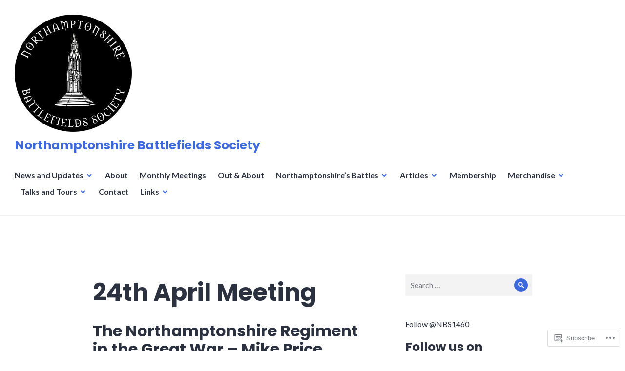

--- FILE ---
content_type: text/html; charset=UTF-8
request_url: https://northantsbattles.com/page/2/
body_size: 34085
content:
<!DOCTYPE html>
<html lang="en">
<head>
<meta charset="UTF-8">
<meta name="viewport" content="width=device-width, initial-scale=1">
<link rel="profile" href="http://gmpg.org/xfn/11">
<link rel="pingback" href="https://northantsbattles.com/xmlrpc.php">

<title>Northamptonshire Battlefields Society &#8211; Page 2 &#8211; Dedicated to the research and preservation of Northampton&#039;s Battlefields and Heritage</title>
<meta name='robots' content='max-image-preview:large' />

<!-- Async WordPress.com Remote Login -->
<script id="wpcom_remote_login_js">
var wpcom_remote_login_extra_auth = '';
function wpcom_remote_login_remove_dom_node_id( element_id ) {
	var dom_node = document.getElementById( element_id );
	if ( dom_node ) { dom_node.parentNode.removeChild( dom_node ); }
}
function wpcom_remote_login_remove_dom_node_classes( class_name ) {
	var dom_nodes = document.querySelectorAll( '.' + class_name );
	for ( var i = 0; i < dom_nodes.length; i++ ) {
		dom_nodes[ i ].parentNode.removeChild( dom_nodes[ i ] );
	}
}
function wpcom_remote_login_final_cleanup() {
	wpcom_remote_login_remove_dom_node_classes( "wpcom_remote_login_msg" );
	wpcom_remote_login_remove_dom_node_id( "wpcom_remote_login_key" );
	wpcom_remote_login_remove_dom_node_id( "wpcom_remote_login_validate" );
	wpcom_remote_login_remove_dom_node_id( "wpcom_remote_login_js" );
	wpcom_remote_login_remove_dom_node_id( "wpcom_request_access_iframe" );
	wpcom_remote_login_remove_dom_node_id( "wpcom_request_access_styles" );
}

// Watch for messages back from the remote login
window.addEventListener( "message", function( e ) {
	if ( e.origin === "https://r-login.wordpress.com" ) {
		var data = {};
		try {
			data = JSON.parse( e.data );
		} catch( e ) {
			wpcom_remote_login_final_cleanup();
			return;
		}

		if ( data.msg === 'LOGIN' ) {
			// Clean up the login check iframe
			wpcom_remote_login_remove_dom_node_id( "wpcom_remote_login_key" );

			var id_regex = new RegExp( /^[0-9]+$/ );
			var token_regex = new RegExp( /^.*|.*|.*$/ );
			if (
				token_regex.test( data.token )
				&& id_regex.test( data.wpcomid )
			) {
				// We have everything we need to ask for a login
				var script = document.createElement( "script" );
				script.setAttribute( "id", "wpcom_remote_login_validate" );
				script.src = '/remote-login.php?wpcom_remote_login=validate'
					+ '&wpcomid=' + data.wpcomid
					+ '&token=' + encodeURIComponent( data.token )
					+ '&host=' + window.location.protocol
					+ '//' + window.location.hostname
					+ '&postid=1728'
					+ '&is_singular=';
				document.body.appendChild( script );
			}

			return;
		}

		// Safari ITP, not logged in, so redirect
		if ( data.msg === 'LOGIN-REDIRECT' ) {
			window.location = 'https://wordpress.com/log-in?redirect_to=' + window.location.href;
			return;
		}

		// Safari ITP, storage access failed, remove the request
		if ( data.msg === 'LOGIN-REMOVE' ) {
			var css_zap = 'html { -webkit-transition: margin-top 1s; transition: margin-top 1s; } /* 9001 */ html { margin-top: 0 !important; } * html body { margin-top: 0 !important; } @media screen and ( max-width: 782px ) { html { margin-top: 0 !important; } * html body { margin-top: 0 !important; } }';
			var style_zap = document.createElement( 'style' );
			style_zap.type = 'text/css';
			style_zap.appendChild( document.createTextNode( css_zap ) );
			document.body.appendChild( style_zap );

			var e = document.getElementById( 'wpcom_request_access_iframe' );
			e.parentNode.removeChild( e );

			document.cookie = 'wordpress_com_login_access=denied; path=/; max-age=31536000';

			return;
		}

		// Safari ITP
		if ( data.msg === 'REQUEST_ACCESS' ) {
			console.log( 'request access: safari' );

			// Check ITP iframe enable/disable knob
			if ( wpcom_remote_login_extra_auth !== 'safari_itp_iframe' ) {
				return;
			}

			// If we are in a "private window" there is no ITP.
			var private_window = false;
			try {
				var opendb = window.openDatabase( null, null, null, null );
			} catch( e ) {
				private_window = true;
			}

			if ( private_window ) {
				console.log( 'private window' );
				return;
			}

			var iframe = document.createElement( 'iframe' );
			iframe.id = 'wpcom_request_access_iframe';
			iframe.setAttribute( 'scrolling', 'no' );
			iframe.setAttribute( 'sandbox', 'allow-storage-access-by-user-activation allow-scripts allow-same-origin allow-top-navigation-by-user-activation' );
			iframe.src = 'https://r-login.wordpress.com/remote-login.php?wpcom_remote_login=request_access&origin=' + encodeURIComponent( data.origin ) + '&wpcomid=' + encodeURIComponent( data.wpcomid );

			var css = 'html { -webkit-transition: margin-top 1s; transition: margin-top 1s; } /* 9001 */ html { margin-top: 46px !important; } * html body { margin-top: 46px !important; } @media screen and ( max-width: 660px ) { html { margin-top: 71px !important; } * html body { margin-top: 71px !important; } #wpcom_request_access_iframe { display: block; height: 71px !important; } } #wpcom_request_access_iframe { border: 0px; height: 46px; position: fixed; top: 0; left: 0; width: 100%; min-width: 100%; z-index: 99999; background: #23282d; } ';

			var style = document.createElement( 'style' );
			style.type = 'text/css';
			style.id = 'wpcom_request_access_styles';
			style.appendChild( document.createTextNode( css ) );
			document.body.appendChild( style );

			document.body.appendChild( iframe );
		}

		if ( data.msg === 'DONE' ) {
			wpcom_remote_login_final_cleanup();
		}
	}
}, false );

// Inject the remote login iframe after the page has had a chance to load
// more critical resources
window.addEventListener( "DOMContentLoaded", function( e ) {
	var iframe = document.createElement( "iframe" );
	iframe.style.display = "none";
	iframe.setAttribute( "scrolling", "no" );
	iframe.setAttribute( "id", "wpcom_remote_login_key" );
	iframe.src = "https://r-login.wordpress.com/remote-login.php"
		+ "?wpcom_remote_login=key"
		+ "&origin=aHR0cHM6Ly9ub3J0aGFudHNiYXR0bGVzLmNvbQ%3D%3D"
		+ "&wpcomid=64251201"
		+ "&time=" + Math.floor( Date.now() / 1000 );
	document.body.appendChild( iframe );
}, false );
</script>
<link rel='dns-prefetch' href='//s0.wp.com' />
<link rel='dns-prefetch' href='//fonts-api.wp.com' />
<link rel="alternate" type="application/rss+xml" title="Northamptonshire Battlefields Society &raquo; Feed" href="https://northantsbattles.com/feed/" />
<link rel="alternate" type="application/rss+xml" title="Northamptonshire Battlefields Society &raquo; Comments Feed" href="https://northantsbattles.com/comments/feed/" />
	<script type="text/javascript">
		/* <![CDATA[ */
		function addLoadEvent(func) {
			var oldonload = window.onload;
			if (typeof window.onload != 'function') {
				window.onload = func;
			} else {
				window.onload = function () {
					oldonload();
					func();
				}
			}
		}
		/* ]]> */
	</script>
	<link crossorigin='anonymous' rel='stylesheet' id='all-css-0-1' href='/_static/??-eJxtjEkKgDAMAD9kDWpFL+JbpFaJpmkxLeLv3fDmZWBgGNiDMp6j5QguqUBpRhYgXK3AYmMYzKoey41IBv/5F74OzvsbY6JrgjwhY7RKzOaJPj/uX++6oqmrstVNoZcTpEQzyA==&cssminify=yes' type='text/css' media='all' />
<style id='wp-emoji-styles-inline-css'>

	img.wp-smiley, img.emoji {
		display: inline !important;
		border: none !important;
		box-shadow: none !important;
		height: 1em !important;
		width: 1em !important;
		margin: 0 0.07em !important;
		vertical-align: -0.1em !important;
		background: none !important;
		padding: 0 !important;
	}
/*# sourceURL=wp-emoji-styles-inline-css */
</style>
<link crossorigin='anonymous' rel='stylesheet' id='all-css-2-1' href='/wp-content/plugins/gutenberg-core/v22.4.2/build/styles/block-library/style.min.css?m=1769608164i&cssminify=yes' type='text/css' media='all' />
<style id='wp-block-library-inline-css'>
.has-text-align-justify {
	text-align:justify;
}
.has-text-align-justify{text-align:justify;}

/*# sourceURL=wp-block-library-inline-css */
</style><link crossorigin='anonymous' rel='stylesheet' id='all-css-0-2' href='/wp-content/mu-plugins/jetpack-mu-wpcom-plugin/moon/jetpack_vendor/automattic/jetpack-mu-wpcom/src/build/wpcom-blocks-code-style/wpcom-blocks-code-style.css?m=1768825869i&cssminify=yes' type='text/css' media='all' />
<style id='wp-block-heading-inline-css'>
h1:where(.wp-block-heading).has-background,h2:where(.wp-block-heading).has-background,h3:where(.wp-block-heading).has-background,h4:where(.wp-block-heading).has-background,h5:where(.wp-block-heading).has-background,h6:where(.wp-block-heading).has-background{padding:1.25em 2.375em}h1.has-text-align-left[style*=writing-mode]:where([style*=vertical-lr]),h1.has-text-align-right[style*=writing-mode]:where([style*=vertical-rl]),h2.has-text-align-left[style*=writing-mode]:where([style*=vertical-lr]),h2.has-text-align-right[style*=writing-mode]:where([style*=vertical-rl]),h3.has-text-align-left[style*=writing-mode]:where([style*=vertical-lr]),h3.has-text-align-right[style*=writing-mode]:where([style*=vertical-rl]),h4.has-text-align-left[style*=writing-mode]:where([style*=vertical-lr]),h4.has-text-align-right[style*=writing-mode]:where([style*=vertical-rl]),h5.has-text-align-left[style*=writing-mode]:where([style*=vertical-lr]),h5.has-text-align-right[style*=writing-mode]:where([style*=vertical-rl]),h6.has-text-align-left[style*=writing-mode]:where([style*=vertical-lr]),h6.has-text-align-right[style*=writing-mode]:where([style*=vertical-rl]){rotate:180deg}
/*# sourceURL=https://s0.wp.com/wp-content/plugins/gutenberg-core/v22.4.2/build/styles/block-library/heading/style.min.css */
</style>
<style id='wp-block-image-inline-css'>
.wp-block-image>a,.wp-block-image>figure>a{display:inline-block}.wp-block-image img{box-sizing:border-box;height:auto;max-width:100%;vertical-align:bottom}@media not (prefers-reduced-motion){.wp-block-image img.hide{visibility:hidden}.wp-block-image img.show{animation:show-content-image .4s}}.wp-block-image[style*=border-radius] img,.wp-block-image[style*=border-radius]>a{border-radius:inherit}.wp-block-image.has-custom-border img{box-sizing:border-box}.wp-block-image.aligncenter{text-align:center}.wp-block-image.alignfull>a,.wp-block-image.alignwide>a{width:100%}.wp-block-image.alignfull img,.wp-block-image.alignwide img{height:auto;width:100%}.wp-block-image .aligncenter,.wp-block-image .alignleft,.wp-block-image .alignright,.wp-block-image.aligncenter,.wp-block-image.alignleft,.wp-block-image.alignright{display:table}.wp-block-image .aligncenter>figcaption,.wp-block-image .alignleft>figcaption,.wp-block-image .alignright>figcaption,.wp-block-image.aligncenter>figcaption,.wp-block-image.alignleft>figcaption,.wp-block-image.alignright>figcaption{caption-side:bottom;display:table-caption}.wp-block-image .alignleft{float:left;margin:.5em 1em .5em 0}.wp-block-image .alignright{float:right;margin:.5em 0 .5em 1em}.wp-block-image .aligncenter{margin-left:auto;margin-right:auto}.wp-block-image :where(figcaption){margin-bottom:1em;margin-top:.5em}.wp-block-image.is-style-circle-mask img{border-radius:9999px}@supports ((-webkit-mask-image:none) or (mask-image:none)) or (-webkit-mask-image:none){.wp-block-image.is-style-circle-mask img{border-radius:0;-webkit-mask-image:url('data:image/svg+xml;utf8,<svg viewBox="0 0 100 100" xmlns="http://www.w3.org/2000/svg"><circle cx="50" cy="50" r="50"/></svg>');mask-image:url('data:image/svg+xml;utf8,<svg viewBox="0 0 100 100" xmlns="http://www.w3.org/2000/svg"><circle cx="50" cy="50" r="50"/></svg>');mask-mode:alpha;-webkit-mask-position:center;mask-position:center;-webkit-mask-repeat:no-repeat;mask-repeat:no-repeat;-webkit-mask-size:contain;mask-size:contain}}:root :where(.wp-block-image.is-style-rounded img,.wp-block-image .is-style-rounded img){border-radius:9999px}.wp-block-image figure{margin:0}.wp-lightbox-container{display:flex;flex-direction:column;position:relative}.wp-lightbox-container img{cursor:zoom-in}.wp-lightbox-container img:hover+button{opacity:1}.wp-lightbox-container button{align-items:center;backdrop-filter:blur(16px) saturate(180%);background-color:#5a5a5a40;border:none;border-radius:4px;cursor:zoom-in;display:flex;height:20px;justify-content:center;opacity:0;padding:0;position:absolute;right:16px;text-align:center;top:16px;width:20px;z-index:100}@media not (prefers-reduced-motion){.wp-lightbox-container button{transition:opacity .2s ease}}.wp-lightbox-container button:focus-visible{outline:3px auto #5a5a5a40;outline:3px auto -webkit-focus-ring-color;outline-offset:3px}.wp-lightbox-container button:hover{cursor:pointer;opacity:1}.wp-lightbox-container button:focus{opacity:1}.wp-lightbox-container button:focus,.wp-lightbox-container button:hover,.wp-lightbox-container button:not(:hover):not(:active):not(.has-background){background-color:#5a5a5a40;border:none}.wp-lightbox-overlay{box-sizing:border-box;cursor:zoom-out;height:100vh;left:0;overflow:hidden;position:fixed;top:0;visibility:hidden;width:100%;z-index:100000}.wp-lightbox-overlay .close-button{align-items:center;cursor:pointer;display:flex;justify-content:center;min-height:40px;min-width:40px;padding:0;position:absolute;right:calc(env(safe-area-inset-right) + 16px);top:calc(env(safe-area-inset-top) + 16px);z-index:5000000}.wp-lightbox-overlay .close-button:focus,.wp-lightbox-overlay .close-button:hover,.wp-lightbox-overlay .close-button:not(:hover):not(:active):not(.has-background){background:none;border:none}.wp-lightbox-overlay .lightbox-image-container{height:var(--wp--lightbox-container-height);left:50%;overflow:hidden;position:absolute;top:50%;transform:translate(-50%,-50%);transform-origin:top left;width:var(--wp--lightbox-container-width);z-index:9999999999}.wp-lightbox-overlay .wp-block-image{align-items:center;box-sizing:border-box;display:flex;height:100%;justify-content:center;margin:0;position:relative;transform-origin:0 0;width:100%;z-index:3000000}.wp-lightbox-overlay .wp-block-image img{height:var(--wp--lightbox-image-height);min-height:var(--wp--lightbox-image-height);min-width:var(--wp--lightbox-image-width);width:var(--wp--lightbox-image-width)}.wp-lightbox-overlay .wp-block-image figcaption{display:none}.wp-lightbox-overlay button{background:none;border:none}.wp-lightbox-overlay .scrim{background-color:#fff;height:100%;opacity:.9;position:absolute;width:100%;z-index:2000000}.wp-lightbox-overlay.active{visibility:visible}@media not (prefers-reduced-motion){.wp-lightbox-overlay.active{animation:turn-on-visibility .25s both}.wp-lightbox-overlay.active img{animation:turn-on-visibility .35s both}.wp-lightbox-overlay.show-closing-animation:not(.active){animation:turn-off-visibility .35s both}.wp-lightbox-overlay.show-closing-animation:not(.active) img{animation:turn-off-visibility .25s both}.wp-lightbox-overlay.zoom.active{animation:none;opacity:1;visibility:visible}.wp-lightbox-overlay.zoom.active .lightbox-image-container{animation:lightbox-zoom-in .4s}.wp-lightbox-overlay.zoom.active .lightbox-image-container img{animation:none}.wp-lightbox-overlay.zoom.active .scrim{animation:turn-on-visibility .4s forwards}.wp-lightbox-overlay.zoom.show-closing-animation:not(.active){animation:none}.wp-lightbox-overlay.zoom.show-closing-animation:not(.active) .lightbox-image-container{animation:lightbox-zoom-out .4s}.wp-lightbox-overlay.zoom.show-closing-animation:not(.active) .lightbox-image-container img{animation:none}.wp-lightbox-overlay.zoom.show-closing-animation:not(.active) .scrim{animation:turn-off-visibility .4s forwards}}@keyframes show-content-image{0%{visibility:hidden}99%{visibility:hidden}to{visibility:visible}}@keyframes turn-on-visibility{0%{opacity:0}to{opacity:1}}@keyframes turn-off-visibility{0%{opacity:1;visibility:visible}99%{opacity:0;visibility:visible}to{opacity:0;visibility:hidden}}@keyframes lightbox-zoom-in{0%{transform:translate(calc((-100vw + var(--wp--lightbox-scrollbar-width))/2 + var(--wp--lightbox-initial-left-position)),calc(-50vh + var(--wp--lightbox-initial-top-position))) scale(var(--wp--lightbox-scale))}to{transform:translate(-50%,-50%) scale(1)}}@keyframes lightbox-zoom-out{0%{transform:translate(-50%,-50%) scale(1);visibility:visible}99%{visibility:visible}to{transform:translate(calc((-100vw + var(--wp--lightbox-scrollbar-width))/2 + var(--wp--lightbox-initial-left-position)),calc(-50vh + var(--wp--lightbox-initial-top-position))) scale(var(--wp--lightbox-scale));visibility:hidden}}
/*# sourceURL=https://s0.wp.com/wp-content/plugins/gutenberg-core/v22.4.2/build/styles/block-library/image/style.min.css */
</style>
<style id='wp-block-paragraph-inline-css'>
.is-small-text{font-size:.875em}.is-regular-text{font-size:1em}.is-large-text{font-size:2.25em}.is-larger-text{font-size:3em}.has-drop-cap:not(:focus):first-letter{float:left;font-size:8.4em;font-style:normal;font-weight:100;line-height:.68;margin:.05em .1em 0 0;text-transform:uppercase}body.rtl .has-drop-cap:not(:focus):first-letter{float:none;margin-left:.1em}p.has-drop-cap.has-background{overflow:hidden}:root :where(p.has-background){padding:1.25em 2.375em}:where(p.has-text-color:not(.has-link-color)) a{color:inherit}p.has-text-align-left[style*="writing-mode:vertical-lr"],p.has-text-align-right[style*="writing-mode:vertical-rl"]{rotate:180deg}
/*# sourceURL=https://s0.wp.com/wp-content/plugins/gutenberg-core/v22.4.2/build/styles/block-library/paragraph/style.min.css */
</style>
<style id='global-styles-inline-css'>
:root{--wp--preset--aspect-ratio--square: 1;--wp--preset--aspect-ratio--4-3: 4/3;--wp--preset--aspect-ratio--3-4: 3/4;--wp--preset--aspect-ratio--3-2: 3/2;--wp--preset--aspect-ratio--2-3: 2/3;--wp--preset--aspect-ratio--16-9: 16/9;--wp--preset--aspect-ratio--9-16: 9/16;--wp--preset--color--black: #000000;--wp--preset--color--cyan-bluish-gray: #abb8c3;--wp--preset--color--white: #fff;--wp--preset--color--pale-pink: #f78da7;--wp--preset--color--vivid-red: #cf2e2e;--wp--preset--color--luminous-vivid-orange: #ff6900;--wp--preset--color--luminous-vivid-amber: #fcb900;--wp--preset--color--light-green-cyan: #7bdcb5;--wp--preset--color--vivid-green-cyan: #00d084;--wp--preset--color--pale-cyan-blue: #8ed1fc;--wp--preset--color--vivid-cyan-blue: #0693e3;--wp--preset--color--vivid-purple: #9b51e0;--wp--preset--color--blue: #3e69dc;--wp--preset--color--dark-gray: #2c313f;--wp--preset--color--medium-gray: #73757D;--wp--preset--color--light-gray: #f3f3f3;--wp--preset--gradient--vivid-cyan-blue-to-vivid-purple: linear-gradient(135deg,rgb(6,147,227) 0%,rgb(155,81,224) 100%);--wp--preset--gradient--light-green-cyan-to-vivid-green-cyan: linear-gradient(135deg,rgb(122,220,180) 0%,rgb(0,208,130) 100%);--wp--preset--gradient--luminous-vivid-amber-to-luminous-vivid-orange: linear-gradient(135deg,rgb(252,185,0) 0%,rgb(255,105,0) 100%);--wp--preset--gradient--luminous-vivid-orange-to-vivid-red: linear-gradient(135deg,rgb(255,105,0) 0%,rgb(207,46,46) 100%);--wp--preset--gradient--very-light-gray-to-cyan-bluish-gray: linear-gradient(135deg,rgb(238,238,238) 0%,rgb(169,184,195) 100%);--wp--preset--gradient--cool-to-warm-spectrum: linear-gradient(135deg,rgb(74,234,220) 0%,rgb(151,120,209) 20%,rgb(207,42,186) 40%,rgb(238,44,130) 60%,rgb(251,105,98) 80%,rgb(254,248,76) 100%);--wp--preset--gradient--blush-light-purple: linear-gradient(135deg,rgb(255,206,236) 0%,rgb(152,150,240) 100%);--wp--preset--gradient--blush-bordeaux: linear-gradient(135deg,rgb(254,205,165) 0%,rgb(254,45,45) 50%,rgb(107,0,62) 100%);--wp--preset--gradient--luminous-dusk: linear-gradient(135deg,rgb(255,203,112) 0%,rgb(199,81,192) 50%,rgb(65,88,208) 100%);--wp--preset--gradient--pale-ocean: linear-gradient(135deg,rgb(255,245,203) 0%,rgb(182,227,212) 50%,rgb(51,167,181) 100%);--wp--preset--gradient--electric-grass: linear-gradient(135deg,rgb(202,248,128) 0%,rgb(113,206,126) 100%);--wp--preset--gradient--midnight: linear-gradient(135deg,rgb(2,3,129) 0%,rgb(40,116,252) 100%);--wp--preset--font-size--small: 13px;--wp--preset--font-size--medium: 20px;--wp--preset--font-size--large: 36px;--wp--preset--font-size--x-large: 42px;--wp--preset--font-family--albert-sans: 'Albert Sans', sans-serif;--wp--preset--font-family--alegreya: Alegreya, serif;--wp--preset--font-family--arvo: Arvo, serif;--wp--preset--font-family--bodoni-moda: 'Bodoni Moda', serif;--wp--preset--font-family--bricolage-grotesque: 'Bricolage Grotesque', sans-serif;--wp--preset--font-family--cabin: Cabin, sans-serif;--wp--preset--font-family--chivo: Chivo, sans-serif;--wp--preset--font-family--commissioner: Commissioner, sans-serif;--wp--preset--font-family--cormorant: Cormorant, serif;--wp--preset--font-family--courier-prime: 'Courier Prime', monospace;--wp--preset--font-family--crimson-pro: 'Crimson Pro', serif;--wp--preset--font-family--dm-mono: 'DM Mono', monospace;--wp--preset--font-family--dm-sans: 'DM Sans', sans-serif;--wp--preset--font-family--dm-serif-display: 'DM Serif Display', serif;--wp--preset--font-family--domine: Domine, serif;--wp--preset--font-family--eb-garamond: 'EB Garamond', serif;--wp--preset--font-family--epilogue: Epilogue, sans-serif;--wp--preset--font-family--fahkwang: Fahkwang, sans-serif;--wp--preset--font-family--figtree: Figtree, sans-serif;--wp--preset--font-family--fira-sans: 'Fira Sans', sans-serif;--wp--preset--font-family--fjalla-one: 'Fjalla One', sans-serif;--wp--preset--font-family--fraunces: Fraunces, serif;--wp--preset--font-family--gabarito: Gabarito, system-ui;--wp--preset--font-family--ibm-plex-mono: 'IBM Plex Mono', monospace;--wp--preset--font-family--ibm-plex-sans: 'IBM Plex Sans', sans-serif;--wp--preset--font-family--ibarra-real-nova: 'Ibarra Real Nova', serif;--wp--preset--font-family--instrument-serif: 'Instrument Serif', serif;--wp--preset--font-family--inter: Inter, sans-serif;--wp--preset--font-family--josefin-sans: 'Josefin Sans', sans-serif;--wp--preset--font-family--jost: Jost, sans-serif;--wp--preset--font-family--libre-baskerville: 'Libre Baskerville', serif;--wp--preset--font-family--libre-franklin: 'Libre Franklin', sans-serif;--wp--preset--font-family--literata: Literata, serif;--wp--preset--font-family--lora: Lora, serif;--wp--preset--font-family--merriweather: Merriweather, serif;--wp--preset--font-family--montserrat: Montserrat, sans-serif;--wp--preset--font-family--newsreader: Newsreader, serif;--wp--preset--font-family--noto-sans-mono: 'Noto Sans Mono', sans-serif;--wp--preset--font-family--nunito: Nunito, sans-serif;--wp--preset--font-family--open-sans: 'Open Sans', sans-serif;--wp--preset--font-family--overpass: Overpass, sans-serif;--wp--preset--font-family--pt-serif: 'PT Serif', serif;--wp--preset--font-family--petrona: Petrona, serif;--wp--preset--font-family--piazzolla: Piazzolla, serif;--wp--preset--font-family--playfair-display: 'Playfair Display', serif;--wp--preset--font-family--plus-jakarta-sans: 'Plus Jakarta Sans', sans-serif;--wp--preset--font-family--poppins: Poppins, sans-serif;--wp--preset--font-family--raleway: Raleway, sans-serif;--wp--preset--font-family--roboto: Roboto, sans-serif;--wp--preset--font-family--roboto-slab: 'Roboto Slab', serif;--wp--preset--font-family--rubik: Rubik, sans-serif;--wp--preset--font-family--rufina: Rufina, serif;--wp--preset--font-family--sora: Sora, sans-serif;--wp--preset--font-family--source-sans-3: 'Source Sans 3', sans-serif;--wp--preset--font-family--source-serif-4: 'Source Serif 4', serif;--wp--preset--font-family--space-mono: 'Space Mono', monospace;--wp--preset--font-family--syne: Syne, sans-serif;--wp--preset--font-family--texturina: Texturina, serif;--wp--preset--font-family--urbanist: Urbanist, sans-serif;--wp--preset--font-family--work-sans: 'Work Sans', sans-serif;--wp--preset--spacing--20: 0.44rem;--wp--preset--spacing--30: 0.67rem;--wp--preset--spacing--40: 1rem;--wp--preset--spacing--50: 1.5rem;--wp--preset--spacing--60: 2.25rem;--wp--preset--spacing--70: 3.38rem;--wp--preset--spacing--80: 5.06rem;--wp--preset--shadow--natural: 6px 6px 9px rgba(0, 0, 0, 0.2);--wp--preset--shadow--deep: 12px 12px 50px rgba(0, 0, 0, 0.4);--wp--preset--shadow--sharp: 6px 6px 0px rgba(0, 0, 0, 0.2);--wp--preset--shadow--outlined: 6px 6px 0px -3px rgb(255, 255, 255), 6px 6px rgb(0, 0, 0);--wp--preset--shadow--crisp: 6px 6px 0px rgb(0, 0, 0);}:where(body) { margin: 0; }:where(.is-layout-flex){gap: 0.5em;}:where(.is-layout-grid){gap: 0.5em;}body .is-layout-flex{display: flex;}.is-layout-flex{flex-wrap: wrap;align-items: center;}.is-layout-flex > :is(*, div){margin: 0;}body .is-layout-grid{display: grid;}.is-layout-grid > :is(*, div){margin: 0;}body{padding-top: 0px;padding-right: 0px;padding-bottom: 0px;padding-left: 0px;}:root :where(.wp-element-button, .wp-block-button__link){background-color: #32373c;border-width: 0;color: #fff;font-family: inherit;font-size: inherit;font-style: inherit;font-weight: inherit;letter-spacing: inherit;line-height: inherit;padding-top: calc(0.667em + 2px);padding-right: calc(1.333em + 2px);padding-bottom: calc(0.667em + 2px);padding-left: calc(1.333em + 2px);text-decoration: none;text-transform: inherit;}.has-black-color{color: var(--wp--preset--color--black) !important;}.has-cyan-bluish-gray-color{color: var(--wp--preset--color--cyan-bluish-gray) !important;}.has-white-color{color: var(--wp--preset--color--white) !important;}.has-pale-pink-color{color: var(--wp--preset--color--pale-pink) !important;}.has-vivid-red-color{color: var(--wp--preset--color--vivid-red) !important;}.has-luminous-vivid-orange-color{color: var(--wp--preset--color--luminous-vivid-orange) !important;}.has-luminous-vivid-amber-color{color: var(--wp--preset--color--luminous-vivid-amber) !important;}.has-light-green-cyan-color{color: var(--wp--preset--color--light-green-cyan) !important;}.has-vivid-green-cyan-color{color: var(--wp--preset--color--vivid-green-cyan) !important;}.has-pale-cyan-blue-color{color: var(--wp--preset--color--pale-cyan-blue) !important;}.has-vivid-cyan-blue-color{color: var(--wp--preset--color--vivid-cyan-blue) !important;}.has-vivid-purple-color{color: var(--wp--preset--color--vivid-purple) !important;}.has-blue-color{color: var(--wp--preset--color--blue) !important;}.has-dark-gray-color{color: var(--wp--preset--color--dark-gray) !important;}.has-medium-gray-color{color: var(--wp--preset--color--medium-gray) !important;}.has-light-gray-color{color: var(--wp--preset--color--light-gray) !important;}.has-black-background-color{background-color: var(--wp--preset--color--black) !important;}.has-cyan-bluish-gray-background-color{background-color: var(--wp--preset--color--cyan-bluish-gray) !important;}.has-white-background-color{background-color: var(--wp--preset--color--white) !important;}.has-pale-pink-background-color{background-color: var(--wp--preset--color--pale-pink) !important;}.has-vivid-red-background-color{background-color: var(--wp--preset--color--vivid-red) !important;}.has-luminous-vivid-orange-background-color{background-color: var(--wp--preset--color--luminous-vivid-orange) !important;}.has-luminous-vivid-amber-background-color{background-color: var(--wp--preset--color--luminous-vivid-amber) !important;}.has-light-green-cyan-background-color{background-color: var(--wp--preset--color--light-green-cyan) !important;}.has-vivid-green-cyan-background-color{background-color: var(--wp--preset--color--vivid-green-cyan) !important;}.has-pale-cyan-blue-background-color{background-color: var(--wp--preset--color--pale-cyan-blue) !important;}.has-vivid-cyan-blue-background-color{background-color: var(--wp--preset--color--vivid-cyan-blue) !important;}.has-vivid-purple-background-color{background-color: var(--wp--preset--color--vivid-purple) !important;}.has-blue-background-color{background-color: var(--wp--preset--color--blue) !important;}.has-dark-gray-background-color{background-color: var(--wp--preset--color--dark-gray) !important;}.has-medium-gray-background-color{background-color: var(--wp--preset--color--medium-gray) !important;}.has-light-gray-background-color{background-color: var(--wp--preset--color--light-gray) !important;}.has-black-border-color{border-color: var(--wp--preset--color--black) !important;}.has-cyan-bluish-gray-border-color{border-color: var(--wp--preset--color--cyan-bluish-gray) !important;}.has-white-border-color{border-color: var(--wp--preset--color--white) !important;}.has-pale-pink-border-color{border-color: var(--wp--preset--color--pale-pink) !important;}.has-vivid-red-border-color{border-color: var(--wp--preset--color--vivid-red) !important;}.has-luminous-vivid-orange-border-color{border-color: var(--wp--preset--color--luminous-vivid-orange) !important;}.has-luminous-vivid-amber-border-color{border-color: var(--wp--preset--color--luminous-vivid-amber) !important;}.has-light-green-cyan-border-color{border-color: var(--wp--preset--color--light-green-cyan) !important;}.has-vivid-green-cyan-border-color{border-color: var(--wp--preset--color--vivid-green-cyan) !important;}.has-pale-cyan-blue-border-color{border-color: var(--wp--preset--color--pale-cyan-blue) !important;}.has-vivid-cyan-blue-border-color{border-color: var(--wp--preset--color--vivid-cyan-blue) !important;}.has-vivid-purple-border-color{border-color: var(--wp--preset--color--vivid-purple) !important;}.has-blue-border-color{border-color: var(--wp--preset--color--blue) !important;}.has-dark-gray-border-color{border-color: var(--wp--preset--color--dark-gray) !important;}.has-medium-gray-border-color{border-color: var(--wp--preset--color--medium-gray) !important;}.has-light-gray-border-color{border-color: var(--wp--preset--color--light-gray) !important;}.has-vivid-cyan-blue-to-vivid-purple-gradient-background{background: var(--wp--preset--gradient--vivid-cyan-blue-to-vivid-purple) !important;}.has-light-green-cyan-to-vivid-green-cyan-gradient-background{background: var(--wp--preset--gradient--light-green-cyan-to-vivid-green-cyan) !important;}.has-luminous-vivid-amber-to-luminous-vivid-orange-gradient-background{background: var(--wp--preset--gradient--luminous-vivid-amber-to-luminous-vivid-orange) !important;}.has-luminous-vivid-orange-to-vivid-red-gradient-background{background: var(--wp--preset--gradient--luminous-vivid-orange-to-vivid-red) !important;}.has-very-light-gray-to-cyan-bluish-gray-gradient-background{background: var(--wp--preset--gradient--very-light-gray-to-cyan-bluish-gray) !important;}.has-cool-to-warm-spectrum-gradient-background{background: var(--wp--preset--gradient--cool-to-warm-spectrum) !important;}.has-blush-light-purple-gradient-background{background: var(--wp--preset--gradient--blush-light-purple) !important;}.has-blush-bordeaux-gradient-background{background: var(--wp--preset--gradient--blush-bordeaux) !important;}.has-luminous-dusk-gradient-background{background: var(--wp--preset--gradient--luminous-dusk) !important;}.has-pale-ocean-gradient-background{background: var(--wp--preset--gradient--pale-ocean) !important;}.has-electric-grass-gradient-background{background: var(--wp--preset--gradient--electric-grass) !important;}.has-midnight-gradient-background{background: var(--wp--preset--gradient--midnight) !important;}.has-small-font-size{font-size: var(--wp--preset--font-size--small) !important;}.has-medium-font-size{font-size: var(--wp--preset--font-size--medium) !important;}.has-large-font-size{font-size: var(--wp--preset--font-size--large) !important;}.has-x-large-font-size{font-size: var(--wp--preset--font-size--x-large) !important;}.has-albert-sans-font-family{font-family: var(--wp--preset--font-family--albert-sans) !important;}.has-alegreya-font-family{font-family: var(--wp--preset--font-family--alegreya) !important;}.has-arvo-font-family{font-family: var(--wp--preset--font-family--arvo) !important;}.has-bodoni-moda-font-family{font-family: var(--wp--preset--font-family--bodoni-moda) !important;}.has-bricolage-grotesque-font-family{font-family: var(--wp--preset--font-family--bricolage-grotesque) !important;}.has-cabin-font-family{font-family: var(--wp--preset--font-family--cabin) !important;}.has-chivo-font-family{font-family: var(--wp--preset--font-family--chivo) !important;}.has-commissioner-font-family{font-family: var(--wp--preset--font-family--commissioner) !important;}.has-cormorant-font-family{font-family: var(--wp--preset--font-family--cormorant) !important;}.has-courier-prime-font-family{font-family: var(--wp--preset--font-family--courier-prime) !important;}.has-crimson-pro-font-family{font-family: var(--wp--preset--font-family--crimson-pro) !important;}.has-dm-mono-font-family{font-family: var(--wp--preset--font-family--dm-mono) !important;}.has-dm-sans-font-family{font-family: var(--wp--preset--font-family--dm-sans) !important;}.has-dm-serif-display-font-family{font-family: var(--wp--preset--font-family--dm-serif-display) !important;}.has-domine-font-family{font-family: var(--wp--preset--font-family--domine) !important;}.has-eb-garamond-font-family{font-family: var(--wp--preset--font-family--eb-garamond) !important;}.has-epilogue-font-family{font-family: var(--wp--preset--font-family--epilogue) !important;}.has-fahkwang-font-family{font-family: var(--wp--preset--font-family--fahkwang) !important;}.has-figtree-font-family{font-family: var(--wp--preset--font-family--figtree) !important;}.has-fira-sans-font-family{font-family: var(--wp--preset--font-family--fira-sans) !important;}.has-fjalla-one-font-family{font-family: var(--wp--preset--font-family--fjalla-one) !important;}.has-fraunces-font-family{font-family: var(--wp--preset--font-family--fraunces) !important;}.has-gabarito-font-family{font-family: var(--wp--preset--font-family--gabarito) !important;}.has-ibm-plex-mono-font-family{font-family: var(--wp--preset--font-family--ibm-plex-mono) !important;}.has-ibm-plex-sans-font-family{font-family: var(--wp--preset--font-family--ibm-plex-sans) !important;}.has-ibarra-real-nova-font-family{font-family: var(--wp--preset--font-family--ibarra-real-nova) !important;}.has-instrument-serif-font-family{font-family: var(--wp--preset--font-family--instrument-serif) !important;}.has-inter-font-family{font-family: var(--wp--preset--font-family--inter) !important;}.has-josefin-sans-font-family{font-family: var(--wp--preset--font-family--josefin-sans) !important;}.has-jost-font-family{font-family: var(--wp--preset--font-family--jost) !important;}.has-libre-baskerville-font-family{font-family: var(--wp--preset--font-family--libre-baskerville) !important;}.has-libre-franklin-font-family{font-family: var(--wp--preset--font-family--libre-franklin) !important;}.has-literata-font-family{font-family: var(--wp--preset--font-family--literata) !important;}.has-lora-font-family{font-family: var(--wp--preset--font-family--lora) !important;}.has-merriweather-font-family{font-family: var(--wp--preset--font-family--merriweather) !important;}.has-montserrat-font-family{font-family: var(--wp--preset--font-family--montserrat) !important;}.has-newsreader-font-family{font-family: var(--wp--preset--font-family--newsreader) !important;}.has-noto-sans-mono-font-family{font-family: var(--wp--preset--font-family--noto-sans-mono) !important;}.has-nunito-font-family{font-family: var(--wp--preset--font-family--nunito) !important;}.has-open-sans-font-family{font-family: var(--wp--preset--font-family--open-sans) !important;}.has-overpass-font-family{font-family: var(--wp--preset--font-family--overpass) !important;}.has-pt-serif-font-family{font-family: var(--wp--preset--font-family--pt-serif) !important;}.has-petrona-font-family{font-family: var(--wp--preset--font-family--petrona) !important;}.has-piazzolla-font-family{font-family: var(--wp--preset--font-family--piazzolla) !important;}.has-playfair-display-font-family{font-family: var(--wp--preset--font-family--playfair-display) !important;}.has-plus-jakarta-sans-font-family{font-family: var(--wp--preset--font-family--plus-jakarta-sans) !important;}.has-poppins-font-family{font-family: var(--wp--preset--font-family--poppins) !important;}.has-raleway-font-family{font-family: var(--wp--preset--font-family--raleway) !important;}.has-roboto-font-family{font-family: var(--wp--preset--font-family--roboto) !important;}.has-roboto-slab-font-family{font-family: var(--wp--preset--font-family--roboto-slab) !important;}.has-rubik-font-family{font-family: var(--wp--preset--font-family--rubik) !important;}.has-rufina-font-family{font-family: var(--wp--preset--font-family--rufina) !important;}.has-sora-font-family{font-family: var(--wp--preset--font-family--sora) !important;}.has-source-sans-3-font-family{font-family: var(--wp--preset--font-family--source-sans-3) !important;}.has-source-serif-4-font-family{font-family: var(--wp--preset--font-family--source-serif-4) !important;}.has-space-mono-font-family{font-family: var(--wp--preset--font-family--space-mono) !important;}.has-syne-font-family{font-family: var(--wp--preset--font-family--syne) !important;}.has-texturina-font-family{font-family: var(--wp--preset--font-family--texturina) !important;}.has-urbanist-font-family{font-family: var(--wp--preset--font-family--urbanist) !important;}.has-work-sans-font-family{font-family: var(--wp--preset--font-family--work-sans) !important;}
/*# sourceURL=global-styles-inline-css */
</style>

<style id='classic-theme-styles-inline-css'>
.wp-block-button__link{background-color:#32373c;border-radius:9999px;box-shadow:none;color:#fff;font-size:1.125em;padding:calc(.667em + 2px) calc(1.333em + 2px);text-decoration:none}.wp-block-file__button{background:#32373c;color:#fff}.wp-block-accordion-heading{margin:0}.wp-block-accordion-heading__toggle{background-color:inherit!important;color:inherit!important}.wp-block-accordion-heading__toggle:not(:focus-visible){outline:none}.wp-block-accordion-heading__toggle:focus,.wp-block-accordion-heading__toggle:hover{background-color:inherit!important;border:none;box-shadow:none;color:inherit;padding:var(--wp--preset--spacing--20,1em) 0;text-decoration:none}.wp-block-accordion-heading__toggle:focus-visible{outline:auto;outline-offset:0}
/*# sourceURL=/wp-content/plugins/gutenberg-core/v22.4.2/build/styles/block-library/classic.min.css */
</style>
<link crossorigin='anonymous' rel='stylesheet' id='all-css-4-1' href='/_static/??-eJx9jFEOgjAMQC9k1wwx8GM8ioHR4GDdlnVAvL0jMeqH4adpm/cebhFM8Jl8xuiW0XpBE3oXzCxYKd0qDWI5OoJEq6pxsJI/BEh+OlJG5IQ/IV7g20pU/hy7vBNMg+3IERfsSNticaDvYyIRKJPtwpAfRZQjb6IcOzO/b+QQPN6tNziSp2SLIf/XPXrjq24u56qtG11PL90baGk=&cssminify=yes' type='text/css' media='all' />
<link rel='stylesheet' id='shoreditch-fonts-css' href='https://fonts-api.wp.com/css?family=Poppins%3A400%2C700%7CLato%3A400%2C700%2C400italic%2C700italic%7CInconsolata%3A400%2C700&#038;subset=latin%2Clatin-ext' media='all' />
<link crossorigin='anonymous' rel='stylesheet' id='all-css-6-1' href='/_static/??-eJyNzUsKgDAMANELWUNpUVyId2kMVO0PEyneXsUD6H4eA7UozEkoCYinSAzlcMA+7zQvgh5YzkAtMjfw2d4VuJBx459gSfgOVC2Y46OmOOre6m4wxpr1Aho7Owo=&cssminify=yes' type='text/css' media='all' />
<style id='shoreditch-style-inline-css'>
.cat-links, .tags-links, .byline { clip: rect(1px, 1px, 1px, 1px); height: 1px; position: absolute; overflow: hidden; width: 1px; }
/*# sourceURL=shoreditch-style-inline-css */
</style>
<style id='jetpack_facebook_likebox-inline-css'>
.widget_facebook_likebox {
	overflow: hidden;
}

/*# sourceURL=/wp-content/mu-plugins/jetpack-plugin/moon/modules/widgets/facebook-likebox/style.css */
</style>
<link crossorigin='anonymous' rel='stylesheet' id='all-css-8-1' href='/_static/??-eJzTLy/QTc7PK0nNK9HPLdUtyClNz8wr1i9KTcrJTwcy0/WTi5G5ekCujj52Temp+bo5+cmJJZn5eSgc3bScxMwikFb7XFtDE1NLExMLc0OTLACohS2q&cssminify=yes' type='text/css' media='all' />
<link crossorigin='anonymous' rel='stylesheet' id='print-css-9-1' href='/wp-content/mu-plugins/global-print/global-print.css?m=1465851035i&cssminify=yes' type='text/css' media='print' />
<style id='jetpack-global-styles-frontend-style-inline-css'>
:root { --font-headings: unset; --font-base: unset; --font-headings-default: -apple-system,BlinkMacSystemFont,"Segoe UI",Roboto,Oxygen-Sans,Ubuntu,Cantarell,"Helvetica Neue",sans-serif; --font-base-default: -apple-system,BlinkMacSystemFont,"Segoe UI",Roboto,Oxygen-Sans,Ubuntu,Cantarell,"Helvetica Neue",sans-serif;}
/*# sourceURL=jetpack-global-styles-frontend-style-inline-css */
</style>
<link crossorigin='anonymous' rel='stylesheet' id='all-css-12-1' href='/_static/??-eJyNjcEKwjAQRH/IuFRT6kX8FNkmS5K6yQY3Qfx7bfEiXrwM82B4A49qnJRGpUHupnIPqSgs1Cq624chi6zhO5OCRryTR++fW00l7J3qDv43XVNxoOISsmEJol/wY2uR8vs3WggsM/I6uOTzMI3Hw8lOg11eUT1JKA==&cssminify=yes' type='text/css' media='all' />
<script type="text/javascript" id="wpcom-actionbar-placeholder-js-extra">
/* <![CDATA[ */
var actionbardata = {"siteID":"64251201","postID":"0","siteURL":"https://northantsbattles.com","xhrURL":"https://northantsbattles.com/wp-admin/admin-ajax.php","nonce":"5052146ce4","isLoggedIn":"","statusMessage":"","subsEmailDefault":"instantly","proxyScriptUrl":"https://s0.wp.com/wp-content/js/wpcom-proxy-request.js?m=1513050504i&amp;ver=20211021","i18n":{"followedText":"New posts from this site will now appear in your \u003Ca href=\"https://wordpress.com/reader\"\u003EReader\u003C/a\u003E","foldBar":"Collapse this bar","unfoldBar":"Expand this bar","shortLinkCopied":"Shortlink copied to clipboard."}};
//# sourceURL=wpcom-actionbar-placeholder-js-extra
/* ]]> */
</script>
<script type="text/javascript" id="jetpack-mu-wpcom-settings-js-before">
/* <![CDATA[ */
var JETPACK_MU_WPCOM_SETTINGS = {"assetsUrl":"https://s0.wp.com/wp-content/mu-plugins/jetpack-mu-wpcom-plugin/moon/jetpack_vendor/automattic/jetpack-mu-wpcom/src/build/"};
//# sourceURL=jetpack-mu-wpcom-settings-js-before
/* ]]> */
</script>
<script crossorigin='anonymous' type='text/javascript'  src='/_static/??-eJzTLy/QTc7PK0nNK9HPKtYvyinRLSjKr6jUyyrW0QfKZeYl55SmpBaDJLMKS1OLKqGUXm5mHkFFurmZ6UWJJalQxfa5tobmRgamxgZmFpZZACbyLJI='></script>
<script type="text/javascript" id="rlt-proxy-js-after">
/* <![CDATA[ */
	rltInitialize( {"token":null,"iframeOrigins":["https:\/\/widgets.wp.com"]} );
//# sourceURL=rlt-proxy-js-after
/* ]]> */
</script>
<link rel="EditURI" type="application/rsd+xml" title="RSD" href="https://northamptonbattlefieldssociety.wordpress.com/xmlrpc.php?rsd" />
<meta name="generator" content="WordPress.com" />
<link rel='shortlink' href='https://wp.me/4lAFH' />

<!-- Jetpack Open Graph Tags -->
<meta property="og:type" content="website" />
<meta property="og:title" content="Northamptonshire Battlefields Society" />
<meta property="og:description" content="Dedicated to the research and preservation of Northampton&#039;s Battlefields and Heritage" />
<meta property="og:url" content="https://northantsbattles.com/" />
<meta property="og:site_name" content="Northamptonshire Battlefields Society" />
<meta property="og:image" content="https://northantsbattles.com/wp-content/uploads/2022/01/cropped-nbs-round-logo-in-square.jpg?w=200" />
<meta property="og:image:width" content="200" />
<meta property="og:image:height" content="200" />
<meta property="og:image:alt" content="" />
<meta property="og:locale" content="en_US" />
<meta name="twitter:creator" content="@NBS1460" />
<meta name="twitter:site" content="@NBS1460" />

<!-- End Jetpack Open Graph Tags -->
<link rel='openid.server' href='https://northantsbattles.com/?openidserver=1' />
<link rel='openid.delegate' href='https://northantsbattles.com/' />
<link rel="search" type="application/opensearchdescription+xml" href="https://northantsbattles.com/osd.xml" title="Northamptonshire Battlefields Society" />
<link rel="search" type="application/opensearchdescription+xml" href="https://s1.wp.com/opensearch.xml" title="WordPress.com" />
<style type="text/css">.recentcomments a{display:inline !important;padding:0 !important;margin:0 !important;}</style>		<style type="text/css">
			.recentcomments a {
				display: inline !important;
				padding: 0 !important;
				margin: 0 !important;
			}

			table.recentcommentsavatartop img.avatar, table.recentcommentsavatarend img.avatar {
				border: 0px;
				margin: 0;
			}

			table.recentcommentsavatartop a, table.recentcommentsavatarend a {
				border: 0px !important;
				background-color: transparent !important;
			}

			td.recentcommentsavatarend, td.recentcommentsavatartop {
				padding: 0px 0px 1px 0px;
				margin: 0px;
			}

			td.recentcommentstextend {
				border: none !important;
				padding: 0px 0px 2px 10px;
			}

			.rtl td.recentcommentstextend {
				padding: 0px 10px 2px 0px;
			}

			td.recentcommentstexttop {
				border: none;
				padding: 0px 0px 0px 10px;
			}

			.rtl td.recentcommentstexttop {
				padding: 0px 10px 0px 0px;
			}
		</style>
		<meta name="description" content="Dedicated to the research and preservation of Northampton&#039;s Battlefields and Heritage" />
<link rel="icon" href="https://northantsbattles.com/wp-content/uploads/2022/01/cropped-nbs-round-logo-in-square.jpg?w=32" sizes="32x32" />
<link rel="icon" href="https://northantsbattles.com/wp-content/uploads/2022/01/cropped-nbs-round-logo-in-square.jpg?w=192" sizes="192x192" />
<link rel="apple-touch-icon" href="https://northantsbattles.com/wp-content/uploads/2022/01/cropped-nbs-round-logo-in-square.jpg?w=180" />
<meta name="msapplication-TileImage" content="https://northantsbattles.com/wp-content/uploads/2022/01/cropped-nbs-round-logo-in-square.jpg?w=270" />
<link crossorigin='anonymous' rel='stylesheet' id='all-css-0-3' href='/_static/??-eJydjdEKwjAMRX/IGqaT+SJ+inRZGN3SpDQtw78Xwe1Rxh7P4XIuLMmhSiEpEKtLXMcgBhOV5HH+MURVgVcQhJ4VZwNbQqJ8RrMT7C9EHSqTAfqs1Yi30SqOBktgGtzomSm//9H34BkfTXe7Xu5t17TTB3k+YIU=&cssminify=yes' type='text/css' media='all' />
</head>

<body class="home blog paged wp-custom-logo wp-embed-responsive paged-2 wp-theme-pubshoreditch customizer-styles-applied group-blog hfeed jetpack-reblog-enabled categories-hidden tags-hidden author-hidden">
<div id="page" class="site">
	<a class="skip-link screen-reader-text" href="#content">Skip to content</a>

	<header id="masthead" class="site-header" role="banner">
		<div class="site-header-wrapper">
			<div class="site-branding">
				<a href="https://northantsbattles.com/" class="custom-logo-link" rel="home"><img width="480" height="480" src="https://northantsbattles.com/wp-content/uploads/2022/01/cropped-nbs-round-logo-v2.1.jpg" class="custom-logo" alt="Northamptonshire Battlefields Society" decoding="async" srcset="https://northantsbattles.com/wp-content/uploads/2022/01/cropped-nbs-round-logo-v2.1.jpg 480w, https://northantsbattles.com/wp-content/uploads/2022/01/cropped-nbs-round-logo-v2.1.jpg?w=150&amp;h=150 150w, https://northantsbattles.com/wp-content/uploads/2022/01/cropped-nbs-round-logo-v2.1.jpg?w=300&amp;h=300 300w" sizes="(max-width: 480px) 100vw, 480px" data-attachment-id="1420" data-permalink="https://northantsbattles.com/cropped-nbs-round-logo-v2-1-jpg/" data-orig-file="https://northantsbattles.com/wp-content/uploads/2022/01/cropped-nbs-round-logo-v2.1.jpg" data-orig-size="480,480" data-comments-opened="1" data-image-meta="{&quot;aperture&quot;:&quot;0&quot;,&quot;credit&quot;:&quot;&quot;,&quot;camera&quot;:&quot;&quot;,&quot;caption&quot;:&quot;&quot;,&quot;created_timestamp&quot;:&quot;0&quot;,&quot;copyright&quot;:&quot;&quot;,&quot;focal_length&quot;:&quot;0&quot;,&quot;iso&quot;:&quot;0&quot;,&quot;shutter_speed&quot;:&quot;0&quot;,&quot;title&quot;:&quot;&quot;,&quot;orientation&quot;:&quot;0&quot;}" data-image-title="cropped-nbs-round-logo-v2.1.jpg" data-image-description="&lt;p&gt;https://northamptonbattlefieldssociety.files.wordpress.com/2022/01/cropped-nbs-round-logo-v2.1.jpg&lt;/p&gt;
" data-image-caption="" data-medium-file="https://northantsbattles.com/wp-content/uploads/2022/01/cropped-nbs-round-logo-v2.1.jpg?w=300" data-large-file="https://northantsbattles.com/wp-content/uploads/2022/01/cropped-nbs-round-logo-v2.1.jpg?w=480" /></a>
									<h1 class="site-title"><a href="https://northantsbattles.com/" rel="home">Northamptonshire Battlefields Society</a></h1>
								<p class="site-description">Dedicated to the research and preservation of Northampton&#039;s Battlefields and Heritage</p>
			</div><!-- .site-branding -->

							<button id="menu-toggle" class="menu-toggle">Menu</button>
				<div id="site-menu" class="site-menu">
					<nav id="site-navigation" class="main-navigation" role="navigation" aria-label="Primary Menu">
						<div class="menu-home-page-menu-container"><ul id="menu-home-page-menu" class="primary-menu"><li id="menu-item-1281" class="menu-item menu-item-type-post_type menu-item-object-page menu-item-has-children menu-item-1281"><a href="https://northantsbattles.com/news-and-updates/">News and Updates</a>
<ul class="sub-menu">
	<li id="menu-item-13" class="menu-item menu-item-type-custom menu-item-object-custom menu-item-13"><a href="https://northamptonbattlefieldssociety.wordpress.com/">News</a></li>
</ul>
</li>
<li id="menu-item-14" class="menu-item menu-item-type-post_type menu-item-object-page menu-item-14"><a href="https://northantsbattles.com/about/">About</a></li>
<li id="menu-item-1257" class="menu-item menu-item-type-post_type menu-item-object-page menu-item-1257"><a href="https://northantsbattles.com/monthly-meetings/">Monthly Meetings</a></li>
<li id="menu-item-1168" class="menu-item menu-item-type-post_type menu-item-object-page menu-item-1168"><a href="https://northantsbattles.com/out-about/">Out &amp; About</a></li>
<li id="menu-item-678" class="menu-item menu-item-type-post_type menu-item-object-page menu-item-has-children menu-item-678"><a href="https://northantsbattles.com/more-battles-sieges-and-skirmishes/">Northamptonshire&#8217;s Battles</a>
<ul class="sub-menu">
	<li id="menu-item-701" class="menu-item menu-item-type-post_type menu-item-object-page menu-item-701"><a href="https://northantsbattles.com/wars-of-the-roses/">Wars of the Roses</a></li>
	<li id="menu-item-654" class="menu-item menu-item-type-post_type menu-item-object-page menu-item-654"><a href="https://northantsbattles.com/the-1460-battle/">Northampton 1460</a></li>
	<li id="menu-item-652" class="menu-item menu-item-type-post_type menu-item-object-page menu-item-652"><a href="https://northantsbattles.com/edgecote-1469/">Edgcote 1469</a></li>
	<li id="menu-item-699" class="menu-item menu-item-type-post_type menu-item-object-page menu-item-699"><a href="https://northantsbattles.com/roman-saxon-and-viking/">Roman, Saxon and Viking</a></li>
	<li id="menu-item-700" class="menu-item menu-item-type-post_type menu-item-object-page menu-item-700"><a href="https://northantsbattles.com/normans-and-the-barons-wars/">The Normans and the Barons Wars</a></li>
	<li id="menu-item-653" class="menu-item menu-item-type-post_type menu-item-object-page menu-item-653"><a href="https://northantsbattles.com/the-1264-battle/">Northampton 1264</a></li>
	<li id="menu-item-763" class="menu-item menu-item-type-post_type menu-item-object-page menu-item-763"><a href="https://northantsbattles.com/the-lollards/">The Lollards</a></li>
	<li id="menu-item-794" class="menu-item menu-item-type-post_type menu-item-object-page menu-item-794"><a href="https://northantsbattles.com/more-rebellions/">The Gunpowder Plot and the Newton Revolt</a></li>
	<li id="menu-item-702" class="menu-item menu-item-type-post_type menu-item-object-page menu-item-702"><a href="https://northantsbattles.com/the-english-civil-wars/">The English Civil Wars</a></li>
</ul>
</li>
<li id="menu-item-30" class="menu-item menu-item-type-post_type menu-item-object-page menu-item-has-children menu-item-30"><a href="https://northantsbattles.com/articles/">Articles</a>
<ul class="sub-menu">
	<li id="menu-item-1352" class="menu-item menu-item-type-post_type menu-item-object-page menu-item-1352"><a href="https://northantsbattles.com/edgcote-or-edgecote-moor/">Edgcote or Edgecote Moor</a></li>
	<li id="menu-item-34" class="menu-item menu-item-type-post_type menu-item-object-page menu-item-34"><a href="https://northantsbattles.com/battles-in-and-around-northampton/">Battles in and around Northampton</a></li>
	<li id="menu-item-31" class="menu-item menu-item-type-post_type menu-item-object-page menu-item-31"><a href="https://northantsbattles.com/articles/northampton-1460-more-than-one-battle/">Northampton 1460   – More than one battle?</a></li>
	<li id="menu-item-33" class="menu-item menu-item-type-post_type menu-item-object-page menu-item-33"><a href="https://northantsbattles.com/northampton-1460-casualties/">Northampton 1460  – Casualties?</a></li>
	<li id="menu-item-963" class="menu-item menu-item-type-post_type menu-item-object-page menu-item-963"><a href="https://northantsbattles.com/northampton-home-of-tournaments/">Northamptonshire: Home of Tournaments</a></li>
	<li id="menu-item-964" class="menu-item menu-item-type-post_type menu-item-object-page menu-item-964"><a href="https://northantsbattles.com/northampton-castle/">Northampton Castle</a></li>
	<li id="menu-item-1121" class="menu-item menu-item-type-post_type menu-item-object-page menu-item-1121"><a href="https://northantsbattles.com/edgcote-conference-2019/">Edgcote Conference  –  2019</a></li>
	<li id="menu-item-974" class="menu-item menu-item-type-post_type menu-item-object-page menu-item-974"><a href="https://northantsbattles.com/northamptons-eleanor-cross/">Northampton’s Eleanor Cross</a></li>
</ul>
</li>
<li id="menu-item-16" class="menu-item menu-item-type-post_type menu-item-object-page menu-item-16"><a href="https://northantsbattles.com/membership/">Membership</a></li>
<li id="menu-item-683" class="menu-item menu-item-type-post_type menu-item-object-page menu-item-has-children menu-item-683"><a href="https://northantsbattles.com/shop/">Merchandise</a>
<ul class="sub-menu">
	<li id="menu-item-1692" class="menu-item menu-item-type-post_type menu-item-object-page menu-item-1692"><a href="https://northantsbattles.com/edgcote-1469-a-guide-for-wargamers/">Edgcote 1469 – A Guide for Wargamers</a></li>
	<li id="menu-item-1563" class="menu-item menu-item-type-post_type menu-item-object-page menu-item-1563"><a href="https://northantsbattles.com/battle-of-middleton-cheney-16th-may-1643/">Battle of Middleton Cheney 16th May 1643</a></li>
	<li id="menu-item-1134" class="menu-item menu-item-type-post_type menu-item-object-page menu-item-1134"><a href="https://northantsbattles.com/edgcote-1469-book/">Edgcote 1469 Book</a></li>
	<li id="menu-item-820" class="menu-item menu-item-type-post_type menu-item-object-page menu-item-820"><a href="https://northantsbattles.com/1460-book/">Northampton 1460 Book</a></li>
	<li id="menu-item-1303" class="menu-item menu-item-type-post_type menu-item-object-page menu-item-1303"><a href="https://northantsbattles.com/battles-and-battlefields-of-northamptonshire-book/">Battles and Battlefields of Northamptonshire Book</a></li>
	<li id="menu-item-1315" class="menu-item menu-item-type-post_type menu-item-object-page menu-item-1315"><a href="https://northantsbattles.com/lockdown-lectures/">Lockdown Lectures</a></li>
	<li id="menu-item-821" class="menu-item menu-item-type-post_type menu-item-object-page menu-item-821"><a href="https://northantsbattles.com/1460-game/">Northampton 1460 Game</a></li>
	<li id="menu-item-1150" class="menu-item menu-item-type-post_type menu-item-object-page menu-item-1150"><a href="https://northantsbattles.com/northampton-1460-heraldry-posters/">Northampton 1460 Heraldry Posters</a></li>
</ul>
</li>
<li id="menu-item-1223" class="menu-item menu-item-type-post_type menu-item-object-page menu-item-has-children menu-item-1223"><a href="https://northantsbattles.com/talks-and-tours/">Talks and Tours</a>
<ul class="sub-menu">
	<li id="menu-item-1219" class="menu-item menu-item-type-post_type menu-item-object-page menu-item-1219"><a href="https://northantsbattles.com/talks/">Talks</a></li>
	<li id="menu-item-830" class="menu-item menu-item-type-post_type menu-item-object-page menu-item-830"><a href="https://northantsbattles.com/tours/">Tours</a></li>
</ul>
</li>
<li id="menu-item-56" class="menu-item menu-item-type-post_type menu-item-object-page menu-item-56"><a href="https://northantsbattles.com/contact/">Contact</a></li>
<li id="menu-item-15" class="menu-item menu-item-type-post_type menu-item-object-page menu-item-has-children menu-item-15"><a href="https://northantsbattles.com/links/">Links</a>
<ul class="sub-menu">
	<li id="menu-item-17" class="menu-item menu-item-type-custom menu-item-object-custom menu-item-17"><a href="http://harringtoncompanye.wordpress.com">Sir William Harrington&#8217;s Companye</a></li>
	<li id="menu-item-18" class="menu-item menu-item-type-custom menu-item-object-custom menu-item-18"><a href="http://http://www.battlefieldstrust.com/">The Battlefields Trust</a></li>
	<li id="menu-item-38" class="menu-item menu-item-type-custom menu-item-object-custom menu-item-38"><a href="https://www.facebook.com/groups/Northampton1460/">NBS Facebook Group</a></li>
	<li id="menu-item-41" class="menu-item menu-item-type-custom menu-item-object-custom menu-item-41"><a href="http://matthewryanhistoricalillustrator.com/">Matthew Ryan (Historical Illustrator)</a></li>
</ul>
</li>
</ul></div>					</nav><!-- .main-navigation -->
				</div><!-- .site-menu -->
								</div><!-- .site-header-wrapper -->
	</header><!-- #masthead -->

	<div id="content" class="site-content">
		
	
	<div class="site-content-wrapper">

		<div id="primary" class="content-area">
			<main id="main" class="site-main" role="main">

			
<article id="post-1728" class="post-1728 post type-post status-publish format-standard hentry category-uncategorized">
	<div class="hentry-wrapper">
					<header class="entry-header" >
				<div class="entry-header-wrapper">
					<div class="entry-meta"><span class="cat-links"><a href="https://northantsbattles.com/category/uncategorized/" rel="category tag">Uncategorized</a></span></div><h2 class="entry-title"><a href="https://northantsbattles.com/2025/03/31/24th-april-meeting/" rel="bookmark">24th April Meeting</a></h2>				</div><!-- .entry-header-wrapper -->
			</header><!-- .entry-header -->
		
		<div class="entry-content">
			
<h3 class="wp-block-heading">The Northamptonshire Regiment in the Great War &#8211; Mike Price</h3>



<figure class="wp-block-image size-large"><a href="https://northantsbattles.com/wp-content/uploads/2025/03/april-thumb-2025.jpg"><img data-attachment-id="1730" data-permalink="https://northantsbattles.com/2025/03/31/24th-april-meeting/april-thumb-2025/" data-orig-file="https://northantsbattles.com/wp-content/uploads/2025/03/april-thumb-2025.jpg" data-orig-size="886,886" data-comments-opened="1" data-image-meta="{&quot;aperture&quot;:&quot;0&quot;,&quot;credit&quot;:&quot;&quot;,&quot;camera&quot;:&quot;&quot;,&quot;caption&quot;:&quot;&quot;,&quot;created_timestamp&quot;:&quot;0&quot;,&quot;copyright&quot;:&quot;&quot;,&quot;focal_length&quot;:&quot;0&quot;,&quot;iso&quot;:&quot;0&quot;,&quot;shutter_speed&quot;:&quot;0&quot;,&quot;title&quot;:&quot;&quot;,&quot;orientation&quot;:&quot;0&quot;}" data-image-title="April Thumb 2025" data-image-description="" data-image-caption="" data-medium-file="https://northantsbattles.com/wp-content/uploads/2025/03/april-thumb-2025.jpg?w=300" data-large-file="https://northantsbattles.com/wp-content/uploads/2025/03/april-thumb-2025.jpg?w=886" width="886" height="886" src="https://northantsbattles.com/wp-content/uploads/2025/03/april-thumb-2025.jpg?w=886" alt="" class="wp-image-1730" srcset="https://northantsbattles.com/wp-content/uploads/2025/03/april-thumb-2025.jpg 886w, https://northantsbattles.com/wp-content/uploads/2025/03/april-thumb-2025.jpg?w=150 150w, https://northantsbattles.com/wp-content/uploads/2025/03/april-thumb-2025.jpg?w=300 300w, https://northantsbattles.com/wp-content/uploads/2025/03/april-thumb-2025.jpg?w=768 768w" sizes="(max-width: 886px) 100vw, 886px" /></a></figure>



<p class="wp-block-paragraph">During the Great War local rugby star Edgar Mobbs became the focal point for the raising of a New Army battalion following Lord Kitchener&#8217;s appeal for volunteers. This lead to the formation of the 7th Service Battalion of the Northamptonshire Regiment, or &#8220;Mobbs&#8217; Own&#8221;. From their arrival in France in 1915 to the Armistice in 1918 the battalion took part in all the major battles on the Western Front. </p>



<p class="wp-block-paragraph">Our speaker is Mike Price who is a member of the Western Front Association. He will take us through the poignant story of the battalion&#8217;s recruitment and subsequent experiences.</p>



<p class="wp-block-paragraph">Tickets are now available on the Society’s Ticket Source page:&nbsp;<a href="https://www.ticketsource.co.uk/northantsbattles">https://www.ticketsource.co.uk/northantsbattles</a>&nbsp;. These are free to Northamptonshire Battlefields Society members, £5 to non-members. Talks are held at Delapre Abbey. Doors open about 7pm, with the meeting starting at 7:30pm. There is ample free parking on site. Entry is through the Orangerie Restaurant.</p>



<p class="wp-block-paragraph">Tea and coffee will be available before hand, provided by the Abbey volunteers. Please make an appropriate donation.</p>



<p class="wp-block-paragraph"><strong>These tickets are for personal attendance at Delapre Abbey ONLY. Members joining in by Zoom do not need to book a ticket.</strong></p>



<p class="wp-block-paragraph"></p>
<div id="jp-post-flair" class="sharedaddy sd-like-enabled sd-sharing-enabled"><div class="sharedaddy sd-sharing-enabled"><div class="robots-nocontent sd-block sd-social sd-social-icon-text sd-sharing"><h3 class="sd-title">Share this:</h3><div class="sd-content"><ul><li class="share-twitter"><a rel="nofollow noopener noreferrer"
				data-shared="sharing-twitter-1728"
				class="share-twitter sd-button share-icon"
				href="https://northantsbattles.com/2025/03/31/24th-april-meeting/?share=twitter"
				target="_blank"
				aria-labelledby="sharing-twitter-1728"
				>
				<span id="sharing-twitter-1728" hidden>Share on X (Opens in new window)</span>
				<span>X</span>
			</a></li><li class="share-facebook"><a rel="nofollow noopener noreferrer"
				data-shared="sharing-facebook-1728"
				class="share-facebook sd-button share-icon"
				href="https://northantsbattles.com/2025/03/31/24th-april-meeting/?share=facebook"
				target="_blank"
				aria-labelledby="sharing-facebook-1728"
				>
				<span id="sharing-facebook-1728" hidden>Share on Facebook (Opens in new window)</span>
				<span>Facebook</span>
			</a></li><li class="share-pinterest"><a rel="nofollow noopener noreferrer"
				data-shared="sharing-pinterest-1728"
				class="share-pinterest sd-button share-icon"
				href="https://northantsbattles.com/2025/03/31/24th-april-meeting/?share=pinterest"
				target="_blank"
				aria-labelledby="sharing-pinterest-1728"
				>
				<span id="sharing-pinterest-1728" hidden>Share on Pinterest (Opens in new window)</span>
				<span>Pinterest</span>
			</a></li><li class="share-reddit"><a rel="nofollow noopener noreferrer"
				data-shared="sharing-reddit-1728"
				class="share-reddit sd-button share-icon"
				href="https://northantsbattles.com/2025/03/31/24th-april-meeting/?share=reddit"
				target="_blank"
				aria-labelledby="sharing-reddit-1728"
				>
				<span id="sharing-reddit-1728" hidden>Share on Reddit (Opens in new window)</span>
				<span>Reddit</span>
			</a></li><li class="share-end"></li></ul></div></div></div><div class='sharedaddy sd-block sd-like jetpack-likes-widget-wrapper jetpack-likes-widget-unloaded' id='like-post-wrapper-64251201-1728-697bec15319e6' data-src='//widgets.wp.com/likes/index.html?ver=20260129#blog_id=64251201&amp;post_id=1728&amp;origin=northamptonbattlefieldssociety.wordpress.com&amp;obj_id=64251201-1728-697bec15319e6&amp;domain=northantsbattles.com' data-name='like-post-frame-64251201-1728-697bec15319e6' data-title='Like or Reblog'><div class='likes-widget-placeholder post-likes-widget-placeholder' style='height: 55px;'><span class='button'><span>Like</span></span> <span class='loading'>Loading...</span></div><span class='sd-text-color'></span><a class='sd-link-color'></a></div></div>		</div><!-- .entry-content -->

		<footer class="entry-footer">
			<span class="posted-on"><a href="https://northantsbattles.com/2025/03/31/24th-april-meeting/" rel="bookmark"><time class="entry-date published updated" datetime="2025-03-31T15:48:29+00:00">March 31, 2025</time></a></span><span class="comments-link"><a href="https://northantsbattles.com/2025/03/31/24th-april-meeting/#respond">Leave a comment</a></span>		</footer><!-- .entry-footer -->

			</div><!-- .hentry-wrapper -->
</article><!-- #post-## -->

<article id="post-1723" class="post-1723 post type-post status-publish format-standard hentry category-uncategorized">
	<div class="hentry-wrapper">
					<header class="entry-header" >
				<div class="entry-header-wrapper">
					<div class="entry-meta"><span class="cat-links"><a href="https://northantsbattles.com/category/uncategorized/" rel="category tag">Uncategorized</a></span></div><h2 class="entry-title"><a href="https://northantsbattles.com/2025/03/31/27th-march-meeting/" rel="bookmark">27th March Meeting</a></h2>				</div><!-- .entry-header-wrapper -->
			</header><!-- .entry-header -->
		
		<div class="entry-content">
			
<h3 class="wp-block-heading">Son of Prophecy &#8211; Nathen Amin</h3>



<figure class="wp-block-image size-large"><a href="https://northantsbattles.com/wp-content/uploads/2025/03/march-thumb-2025.jpg"><img data-attachment-id="1725" data-permalink="https://northantsbattles.com/2025/03/31/27th-march-meeting/march-thumb-2025/" data-orig-file="https://northantsbattles.com/wp-content/uploads/2025/03/march-thumb-2025.jpg" data-orig-size="891,885" data-comments-opened="1" data-image-meta="{&quot;aperture&quot;:&quot;0&quot;,&quot;credit&quot;:&quot;&quot;,&quot;camera&quot;:&quot;&quot;,&quot;caption&quot;:&quot;&quot;,&quot;created_timestamp&quot;:&quot;0&quot;,&quot;copyright&quot;:&quot;&quot;,&quot;focal_length&quot;:&quot;0&quot;,&quot;iso&quot;:&quot;0&quot;,&quot;shutter_speed&quot;:&quot;0&quot;,&quot;title&quot;:&quot;&quot;,&quot;orientation&quot;:&quot;0&quot;}" data-image-title="March Thumb 2025" data-image-description="" data-image-caption="" data-medium-file="https://northantsbattles.com/wp-content/uploads/2025/03/march-thumb-2025.jpg?w=300" data-large-file="https://northantsbattles.com/wp-content/uploads/2025/03/march-thumb-2025.jpg?w=891" width="891" height="885" src="https://northantsbattles.com/wp-content/uploads/2025/03/march-thumb-2025.jpg?w=891" alt="" class="wp-image-1725" srcset="https://northantsbattles.com/wp-content/uploads/2025/03/march-thumb-2025.jpg 891w, https://northantsbattles.com/wp-content/uploads/2025/03/march-thumb-2025.jpg?w=150 150w, https://northantsbattles.com/wp-content/uploads/2025/03/march-thumb-2025.jpg?w=300 300w, https://northantsbattles.com/wp-content/uploads/2025/03/march-thumb-2025.jpg?w=768 768w" sizes="(max-width: 891px) 100vw, 891px" /></a></figure>



<p class="wp-block-paragraph">Our March talk was from Nathen Amin. He was so popular we had a packed room without even posting a link on here.</p>



<p class="wp-block-paragraph">The only way to be sure you hear about our speakers is to join the Society.</p>
<div id="jp-post-flair" class="sharedaddy sd-like-enabled sd-sharing-enabled"><div class="sharedaddy sd-sharing-enabled"><div class="robots-nocontent sd-block sd-social sd-social-icon-text sd-sharing"><h3 class="sd-title">Share this:</h3><div class="sd-content"><ul><li class="share-twitter"><a rel="nofollow noopener noreferrer"
				data-shared="sharing-twitter-1723"
				class="share-twitter sd-button share-icon"
				href="https://northantsbattles.com/2025/03/31/27th-march-meeting/?share=twitter"
				target="_blank"
				aria-labelledby="sharing-twitter-1723"
				>
				<span id="sharing-twitter-1723" hidden>Share on X (Opens in new window)</span>
				<span>X</span>
			</a></li><li class="share-facebook"><a rel="nofollow noopener noreferrer"
				data-shared="sharing-facebook-1723"
				class="share-facebook sd-button share-icon"
				href="https://northantsbattles.com/2025/03/31/27th-march-meeting/?share=facebook"
				target="_blank"
				aria-labelledby="sharing-facebook-1723"
				>
				<span id="sharing-facebook-1723" hidden>Share on Facebook (Opens in new window)</span>
				<span>Facebook</span>
			</a></li><li class="share-pinterest"><a rel="nofollow noopener noreferrer"
				data-shared="sharing-pinterest-1723"
				class="share-pinterest sd-button share-icon"
				href="https://northantsbattles.com/2025/03/31/27th-march-meeting/?share=pinterest"
				target="_blank"
				aria-labelledby="sharing-pinterest-1723"
				>
				<span id="sharing-pinterest-1723" hidden>Share on Pinterest (Opens in new window)</span>
				<span>Pinterest</span>
			</a></li><li class="share-reddit"><a rel="nofollow noopener noreferrer"
				data-shared="sharing-reddit-1723"
				class="share-reddit sd-button share-icon"
				href="https://northantsbattles.com/2025/03/31/27th-march-meeting/?share=reddit"
				target="_blank"
				aria-labelledby="sharing-reddit-1723"
				>
				<span id="sharing-reddit-1723" hidden>Share on Reddit (Opens in new window)</span>
				<span>Reddit</span>
			</a></li><li class="share-end"></li></ul></div></div></div><div class='sharedaddy sd-block sd-like jetpack-likes-widget-wrapper jetpack-likes-widget-unloaded' id='like-post-wrapper-64251201-1723-697bec1533d3b' data-src='//widgets.wp.com/likes/index.html?ver=20260129#blog_id=64251201&amp;post_id=1723&amp;origin=northamptonbattlefieldssociety.wordpress.com&amp;obj_id=64251201-1723-697bec1533d3b&amp;domain=northantsbattles.com' data-name='like-post-frame-64251201-1723-697bec1533d3b' data-title='Like or Reblog'><div class='likes-widget-placeholder post-likes-widget-placeholder' style='height: 55px;'><span class='button'><span>Like</span></span> <span class='loading'>Loading...</span></div><span class='sd-text-color'></span><a class='sd-link-color'></a></div></div>		</div><!-- .entry-content -->

		<footer class="entry-footer">
			<span class="posted-on"><a href="https://northantsbattles.com/2025/03/31/27th-march-meeting/" rel="bookmark"><time class="entry-date published updated" datetime="2025-03-31T15:27:23+00:00">March 31, 2025</time></a></span><span class="comments-link"><a href="https://northantsbattles.com/2025/03/31/27th-march-meeting/#respond">Leave a comment</a></span>		</footer><!-- .entry-footer -->

			</div><!-- .hentry-wrapper -->
</article><!-- #post-## -->

<article id="post-1714" class="post-1714 post type-post status-publish format-standard hentry category-uncategorized">
	<div class="hentry-wrapper">
					<header class="entry-header" >
				<div class="entry-header-wrapper">
					<div class="entry-meta"><span class="cat-links"><a href="https://northantsbattles.com/category/uncategorized/" rel="category tag">Uncategorized</a></span></div><h2 class="entry-title"><a href="https://northantsbattles.com/2025/02/10/27th-february-meeting/" rel="bookmark">27th February Meeting</a></h2>				</div><!-- .entry-header-wrapper -->
			</header><!-- .entry-header -->
		
		<div class="entry-content">
			
<h2 class="wp-block-heading">Women in the Middle Ages &#8211; Gemma Hollman</h2>



<figure class="wp-block-image size-large"><a href="https://northantsbattles.com/wp-content/uploads/2025/02/feb-thumb-2025.jpg"><img data-attachment-id="1718" data-permalink="https://northantsbattles.com/2025/02/10/27th-february-meeting/feb-thumb-2025/" data-orig-file="https://northantsbattles.com/wp-content/uploads/2025/02/feb-thumb-2025.jpg" data-orig-size="886,886" data-comments-opened="1" data-image-meta="{&quot;aperture&quot;:&quot;0&quot;,&quot;credit&quot;:&quot;&quot;,&quot;camera&quot;:&quot;&quot;,&quot;caption&quot;:&quot;&quot;,&quot;created_timestamp&quot;:&quot;0&quot;,&quot;copyright&quot;:&quot;&quot;,&quot;focal_length&quot;:&quot;0&quot;,&quot;iso&quot;:&quot;0&quot;,&quot;shutter_speed&quot;:&quot;0&quot;,&quot;title&quot;:&quot;&quot;,&quot;orientation&quot;:&quot;0&quot;}" data-image-title="Feb Thumb 2025" data-image-description="" data-image-caption="" data-medium-file="https://northantsbattles.com/wp-content/uploads/2025/02/feb-thumb-2025.jpg?w=300" data-large-file="https://northantsbattles.com/wp-content/uploads/2025/02/feb-thumb-2025.jpg?w=886" width="886" height="886" src="https://northantsbattles.com/wp-content/uploads/2025/02/feb-thumb-2025.jpg?w=886" alt="" class="wp-image-1718" srcset="https://northantsbattles.com/wp-content/uploads/2025/02/feb-thumb-2025.jpg 886w, https://northantsbattles.com/wp-content/uploads/2025/02/feb-thumb-2025.jpg?w=150 150w, https://northantsbattles.com/wp-content/uploads/2025/02/feb-thumb-2025.jpg?w=300 300w, https://northantsbattles.com/wp-content/uploads/2025/02/feb-thumb-2025.jpg?w=768 768w" sizes="(max-width: 886px) 100vw, 886px" /></a></figure>



<p class="wp-block-paragraph">Medieval women seem to be largely invisible in our sources, yet we know that they ruled over kingdoms, convents and households and acted as the chatelaines of castles. They produced stunning works of art and craft and did the hard work that kept families fed and clothed. </p>



<p class="wp-block-paragraph">Our speaker, Gemma Hollman, is a firm Society favourite, having both informed and entertained us previously with her talks on Royal Witches and Edward III&#8217;s women. We&#8217;re delighted to invite her back to mark the launch of her latest book as she shines a light on the lesser known (but not less important) bits of our medieval past</p>



<p class="wp-block-paragraph">Tickets are now available on the Society’s Ticket Source page: <a href="https://www.ticketsource.co.uk/northantsbattles">https://www.ticketsource.co.uk/northantsbattles</a> . These are free to Northamptonshire Battlefields Society members, £5 to non-members. Talks are held at Delapre Abbey. Doors open about 7pm, with the meeting starting at 7:30pm. There is ample free parking on site. Entry is through the Orangerie Restaurant.</p>



<p class="wp-block-paragraph">Tea and coffee will be available before hand, provided by the Abbey volunteers. Please make an appropriate donation.</p>



<p class="wp-block-paragraph"><strong>These tickets are for personal attendance at Delapre Abbey ONLY. Members joining in by Zoom do not need to book a ticket.</strong></p>
<div id="jp-post-flair" class="sharedaddy sd-like-enabled sd-sharing-enabled"><div class="sharedaddy sd-sharing-enabled"><div class="robots-nocontent sd-block sd-social sd-social-icon-text sd-sharing"><h3 class="sd-title">Share this:</h3><div class="sd-content"><ul><li class="share-twitter"><a rel="nofollow noopener noreferrer"
				data-shared="sharing-twitter-1714"
				class="share-twitter sd-button share-icon"
				href="https://northantsbattles.com/2025/02/10/27th-february-meeting/?share=twitter"
				target="_blank"
				aria-labelledby="sharing-twitter-1714"
				>
				<span id="sharing-twitter-1714" hidden>Share on X (Opens in new window)</span>
				<span>X</span>
			</a></li><li class="share-facebook"><a rel="nofollow noopener noreferrer"
				data-shared="sharing-facebook-1714"
				class="share-facebook sd-button share-icon"
				href="https://northantsbattles.com/2025/02/10/27th-february-meeting/?share=facebook"
				target="_blank"
				aria-labelledby="sharing-facebook-1714"
				>
				<span id="sharing-facebook-1714" hidden>Share on Facebook (Opens in new window)</span>
				<span>Facebook</span>
			</a></li><li class="share-pinterest"><a rel="nofollow noopener noreferrer"
				data-shared="sharing-pinterest-1714"
				class="share-pinterest sd-button share-icon"
				href="https://northantsbattles.com/2025/02/10/27th-february-meeting/?share=pinterest"
				target="_blank"
				aria-labelledby="sharing-pinterest-1714"
				>
				<span id="sharing-pinterest-1714" hidden>Share on Pinterest (Opens in new window)</span>
				<span>Pinterest</span>
			</a></li><li class="share-reddit"><a rel="nofollow noopener noreferrer"
				data-shared="sharing-reddit-1714"
				class="share-reddit sd-button share-icon"
				href="https://northantsbattles.com/2025/02/10/27th-february-meeting/?share=reddit"
				target="_blank"
				aria-labelledby="sharing-reddit-1714"
				>
				<span id="sharing-reddit-1714" hidden>Share on Reddit (Opens in new window)</span>
				<span>Reddit</span>
			</a></li><li class="share-end"></li></ul></div></div></div><div class='sharedaddy sd-block sd-like jetpack-likes-widget-wrapper jetpack-likes-widget-unloaded' id='like-post-wrapper-64251201-1714-697bec1536159' data-src='//widgets.wp.com/likes/index.html?ver=20260129#blog_id=64251201&amp;post_id=1714&amp;origin=northamptonbattlefieldssociety.wordpress.com&amp;obj_id=64251201-1714-697bec1536159&amp;domain=northantsbattles.com' data-name='like-post-frame-64251201-1714-697bec1536159' data-title='Like or Reblog'><div class='likes-widget-placeholder post-likes-widget-placeholder' style='height: 55px;'><span class='button'><span>Like</span></span> <span class='loading'>Loading...</span></div><span class='sd-text-color'></span><a class='sd-link-color'></a></div></div>		</div><!-- .entry-content -->

		<footer class="entry-footer">
			<span class="posted-on"><a href="https://northantsbattles.com/2025/02/10/27th-february-meeting/" rel="bookmark"><time class="entry-date published updated" datetime="2025-02-10T14:56:02+00:00">February 10, 2025</time></a></span><span class="comments-link"><a href="https://northantsbattles.com/2025/02/10/27th-february-meeting/#respond">Leave a comment</a></span>		</footer><!-- .entry-footer -->

			</div><!-- .hentry-wrapper -->
</article><!-- #post-## -->

<article id="post-1708" class="post-1708 post type-post status-publish format-standard hentry category-uncategorized">
	<div class="hentry-wrapper">
					<header class="entry-header" >
				<div class="entry-header-wrapper">
					<div class="entry-meta"><span class="cat-links"><a href="https://northantsbattles.com/category/uncategorized/" rel="category tag">Uncategorized</a></span></div><h2 class="entry-title"><a href="https://northantsbattles.com/2025/01/07/30th-january-meeting/" rel="bookmark">30th January Meeting</a></h2>				</div><!-- .entry-header-wrapper -->
			</header><!-- .entry-header -->
		
		<div class="entry-content">
			
<h2 class="wp-block-heading">Atlantic outpost: the Isles of Scilly under the Tudors and Stuarts &#8211; Julian Humphrys</h2>



<figure class="wp-block-image size-large"><a href="https://northantsbattles.com/wp-content/uploads/2025/01/jan-main-2025-v2.jpg"><img data-attachment-id="1710" data-permalink="https://northantsbattles.com/2025/01/07/30th-january-meeting/jan-main-2025-v2/" data-orig-file="https://northantsbattles.com/wp-content/uploads/2025/01/jan-main-2025-v2.jpg" data-orig-size="886,1299" data-comments-opened="1" data-image-meta="{&quot;aperture&quot;:&quot;0&quot;,&quot;credit&quot;:&quot;&quot;,&quot;camera&quot;:&quot;&quot;,&quot;caption&quot;:&quot;&quot;,&quot;created_timestamp&quot;:&quot;0&quot;,&quot;copyright&quot;:&quot;&quot;,&quot;focal_length&quot;:&quot;0&quot;,&quot;iso&quot;:&quot;0&quot;,&quot;shutter_speed&quot;:&quot;0&quot;,&quot;title&quot;:&quot;&quot;,&quot;orientation&quot;:&quot;0&quot;}" data-image-title="Jan Main 2025 v2" data-image-description="" data-image-caption="" data-medium-file="https://northantsbattles.com/wp-content/uploads/2025/01/jan-main-2025-v2.jpg?w=205" data-large-file="https://northantsbattles.com/wp-content/uploads/2025/01/jan-main-2025-v2.jpg?w=698" loading="lazy" width="698" height="1023" src="https://northantsbattles.com/wp-content/uploads/2025/01/jan-main-2025-v2.jpg?w=698" alt="" class="wp-image-1710" srcset="https://northantsbattles.com/wp-content/uploads/2025/01/jan-main-2025-v2.jpg?w=698 698w, https://northantsbattles.com/wp-content/uploads/2025/01/jan-main-2025-v2.jpg?w=102 102w, https://northantsbattles.com/wp-content/uploads/2025/01/jan-main-2025-v2.jpg?w=205 205w, https://northantsbattles.com/wp-content/uploads/2025/01/jan-main-2025-v2.jpg?w=768 768w, https://northantsbattles.com/wp-content/uploads/2025/01/jan-main-2025-v2.jpg 886w" sizes="(max-width: 698px) 100vw, 698px" /></a></figure>



<p class="wp-block-paragraph">By the middle of the 16th century there was a growing realisation that Scilly’s location at the western approaches of the English Channel was so strategically important that it was vital to defend the islands &#8211; not just against the ships of opportunistic raiders but also against the fleets of rival foreign powers.&nbsp;</p>



<p class="wp-block-paragraph">Sir Francis Godolphin, the governor of Scilly during much of the reign of Elizabeth, would sum up the islands’ value when he wrote <em>&#8216;there are good roads (anchorages) and convenient harbours, and it would be mischievous for the enemy to take them.’ </em>In short there was a real risk that in the wrong hands Scilly could become a base from which an enemy power could harass English shipping or, worse still, launch an invasion of the mainland.&nbsp;</p>



<p class="wp-block-paragraph">As a result the next three hundred years would see sporadic bursts of fortification building on the islands, normally in response to the political and military situation at the time. In this illustrated talk Julian Humphrys will take a look at the development of the defences of Scilly in the Tudor and Stuart period and discuss the one time that they were seriously put to the test, ironically by the islanders&#8217; compatriots at the end of the British Civil Wars.</p>



<p class="wp-block-paragraph"><em>Julian Humphrys is a well known battlefield guide and expert who has authored numerous books and articles on a wide range of military subjects. He is also a Trustee of the Battlefields Trust.</em></p>



<p class="wp-block-paragraph">NB This is a change to our previously advertised speaker, Matt Lewis. Julian very kindly stepped in when asked to take his place.</p>



<p class="wp-block-paragraph">Tickets are now available on the Society’s Ticket Source page:&nbsp;<a href="https://www.ticketsource.co.uk/northantsbattles">https://www.ticketsource.co.uk/northantsbattles</a>&nbsp;. These are free to Northamptonshire Battlefields Society members, £5 to non-members. Talks are held at Delapre Abbey. Doors open about 7pm, with the meeting starting at 7:30pm. There is ample free parking on site. Entry is through the Orangerie Restaurant.</p>



<p class="wp-block-paragraph"><br><strong>These tickets are for personal attendance at Delapre Abbey ONLY. Members joining in by Zoom do not need to book a ticket.</strong></p>
<div id="jp-post-flair" class="sharedaddy sd-like-enabled sd-sharing-enabled"><div class="sharedaddy sd-sharing-enabled"><div class="robots-nocontent sd-block sd-social sd-social-icon-text sd-sharing"><h3 class="sd-title">Share this:</h3><div class="sd-content"><ul><li class="share-twitter"><a rel="nofollow noopener noreferrer"
				data-shared="sharing-twitter-1708"
				class="share-twitter sd-button share-icon"
				href="https://northantsbattles.com/2025/01/07/30th-january-meeting/?share=twitter"
				target="_blank"
				aria-labelledby="sharing-twitter-1708"
				>
				<span id="sharing-twitter-1708" hidden>Share on X (Opens in new window)</span>
				<span>X</span>
			</a></li><li class="share-facebook"><a rel="nofollow noopener noreferrer"
				data-shared="sharing-facebook-1708"
				class="share-facebook sd-button share-icon"
				href="https://northantsbattles.com/2025/01/07/30th-january-meeting/?share=facebook"
				target="_blank"
				aria-labelledby="sharing-facebook-1708"
				>
				<span id="sharing-facebook-1708" hidden>Share on Facebook (Opens in new window)</span>
				<span>Facebook</span>
			</a></li><li class="share-pinterest"><a rel="nofollow noopener noreferrer"
				data-shared="sharing-pinterest-1708"
				class="share-pinterest sd-button share-icon"
				href="https://northantsbattles.com/2025/01/07/30th-january-meeting/?share=pinterest"
				target="_blank"
				aria-labelledby="sharing-pinterest-1708"
				>
				<span id="sharing-pinterest-1708" hidden>Share on Pinterest (Opens in new window)</span>
				<span>Pinterest</span>
			</a></li><li class="share-reddit"><a rel="nofollow noopener noreferrer"
				data-shared="sharing-reddit-1708"
				class="share-reddit sd-button share-icon"
				href="https://northantsbattles.com/2025/01/07/30th-january-meeting/?share=reddit"
				target="_blank"
				aria-labelledby="sharing-reddit-1708"
				>
				<span id="sharing-reddit-1708" hidden>Share on Reddit (Opens in new window)</span>
				<span>Reddit</span>
			</a></li><li class="share-end"></li></ul></div></div></div><div class='sharedaddy sd-block sd-like jetpack-likes-widget-wrapper jetpack-likes-widget-unloaded' id='like-post-wrapper-64251201-1708-697bec1539512' data-src='//widgets.wp.com/likes/index.html?ver=20260129#blog_id=64251201&amp;post_id=1708&amp;origin=northamptonbattlefieldssociety.wordpress.com&amp;obj_id=64251201-1708-697bec1539512&amp;domain=northantsbattles.com' data-name='like-post-frame-64251201-1708-697bec1539512' data-title='Like or Reblog'><div class='likes-widget-placeholder post-likes-widget-placeholder' style='height: 55px;'><span class='button'><span>Like</span></span> <span class='loading'>Loading...</span></div><span class='sd-text-color'></span><a class='sd-link-color'></a></div></div>		</div><!-- .entry-content -->

		<footer class="entry-footer">
			<span class="posted-on"><a href="https://northantsbattles.com/2025/01/07/30th-january-meeting/" rel="bookmark"><time class="entry-date published updated" datetime="2025-01-07T16:21:54+00:00">January 7, 2025</time></a></span><span class="comments-link"><a href="https://northantsbattles.com/2025/01/07/30th-january-meeting/#respond">Leave a comment</a></span>		</footer><!-- .entry-footer -->

			</div><!-- .hentry-wrapper -->
</article><!-- #post-## -->

<article id="post-1702" class="post-1702 post type-post status-publish format-standard hentry category-uncategorized">
	<div class="hentry-wrapper">
					<header class="entry-header" >
				<div class="entry-header-wrapper">
					<div class="entry-meta"><span class="cat-links"><a href="https://northantsbattles.com/category/uncategorized/" rel="category tag">Uncategorized</a></span></div><h2 class="entry-title"><a href="https://northantsbattles.com/2024/11/07/new-publication/" rel="bookmark">New Publication</a></h2>				</div><!-- .entry-header-wrapper -->
			</header><!-- .entry-header -->
		
		<div class="entry-content">
			
<figure class="wp-block-image size-large"><a href="https://northantsbattles.com/wp-content/uploads/2024/11/advert-2.jpg"><img data-attachment-id="1704" data-permalink="https://northantsbattles.com/2024/11/07/new-publication/advert-2/" data-orig-file="https://northantsbattles.com/wp-content/uploads/2024/11/advert-2.jpg" data-orig-size="3508,2480" data-comments-opened="1" data-image-meta="{&quot;aperture&quot;:&quot;0&quot;,&quot;credit&quot;:&quot;&quot;,&quot;camera&quot;:&quot;&quot;,&quot;caption&quot;:&quot;&quot;,&quot;created_timestamp&quot;:&quot;0&quot;,&quot;copyright&quot;:&quot;&quot;,&quot;focal_length&quot;:&quot;0&quot;,&quot;iso&quot;:&quot;0&quot;,&quot;shutter_speed&quot;:&quot;0&quot;,&quot;title&quot;:&quot;&quot;,&quot;orientation&quot;:&quot;0&quot;}" data-image-title="Advert 2" data-image-description="" data-image-caption="" data-medium-file="https://northantsbattles.com/wp-content/uploads/2024/11/advert-2.jpg?w=300" data-large-file="https://northantsbattles.com/wp-content/uploads/2024/11/advert-2.jpg?w=900" loading="lazy" width="1024" height="723" src="https://northantsbattles.com/wp-content/uploads/2024/11/advert-2.jpg?w=1024" alt="" class="wp-image-1704" srcset="https://northantsbattles.com/wp-content/uploads/2024/11/advert-2.jpg?w=1024 1024w, https://northantsbattles.com/wp-content/uploads/2024/11/advert-2.jpg?w=2048 2048w, https://northantsbattles.com/wp-content/uploads/2024/11/advert-2.jpg?w=150 150w, https://northantsbattles.com/wp-content/uploads/2024/11/advert-2.jpg?w=300 300w, https://northantsbattles.com/wp-content/uploads/2024/11/advert-2.jpg?w=768 768w, https://northantsbattles.com/wp-content/uploads/2024/11/advert-2.jpg?w=1440 1440w" sizes="(max-width: 1024px) 100vw, 1024px" /></a></figure>



<p class="wp-block-paragraph">In all the excitement last month I updated the merchandise menu, but forgot to put the advert on the front page! I need hardly add that this would make a great Christmas gift for the wargamer and/or heraldry enthusiast in your household or social circle.<br><br>Graham Evans<br>Chair</p>
<div id="jp-post-flair" class="sharedaddy sd-like-enabled sd-sharing-enabled"><div class="sharedaddy sd-sharing-enabled"><div class="robots-nocontent sd-block sd-social sd-social-icon-text sd-sharing"><h3 class="sd-title">Share this:</h3><div class="sd-content"><ul><li class="share-twitter"><a rel="nofollow noopener noreferrer"
				data-shared="sharing-twitter-1702"
				class="share-twitter sd-button share-icon"
				href="https://northantsbattles.com/2024/11/07/new-publication/?share=twitter"
				target="_blank"
				aria-labelledby="sharing-twitter-1702"
				>
				<span id="sharing-twitter-1702" hidden>Share on X (Opens in new window)</span>
				<span>X</span>
			</a></li><li class="share-facebook"><a rel="nofollow noopener noreferrer"
				data-shared="sharing-facebook-1702"
				class="share-facebook sd-button share-icon"
				href="https://northantsbattles.com/2024/11/07/new-publication/?share=facebook"
				target="_blank"
				aria-labelledby="sharing-facebook-1702"
				>
				<span id="sharing-facebook-1702" hidden>Share on Facebook (Opens in new window)</span>
				<span>Facebook</span>
			</a></li><li class="share-pinterest"><a rel="nofollow noopener noreferrer"
				data-shared="sharing-pinterest-1702"
				class="share-pinterest sd-button share-icon"
				href="https://northantsbattles.com/2024/11/07/new-publication/?share=pinterest"
				target="_blank"
				aria-labelledby="sharing-pinterest-1702"
				>
				<span id="sharing-pinterest-1702" hidden>Share on Pinterest (Opens in new window)</span>
				<span>Pinterest</span>
			</a></li><li class="share-reddit"><a rel="nofollow noopener noreferrer"
				data-shared="sharing-reddit-1702"
				class="share-reddit sd-button share-icon"
				href="https://northantsbattles.com/2024/11/07/new-publication/?share=reddit"
				target="_blank"
				aria-labelledby="sharing-reddit-1702"
				>
				<span id="sharing-reddit-1702" hidden>Share on Reddit (Opens in new window)</span>
				<span>Reddit</span>
			</a></li><li class="share-end"></li></ul></div></div></div><div class='sharedaddy sd-block sd-like jetpack-likes-widget-wrapper jetpack-likes-widget-unloaded' id='like-post-wrapper-64251201-1702-697bec153c709' data-src='//widgets.wp.com/likes/index.html?ver=20260129#blog_id=64251201&amp;post_id=1702&amp;origin=northamptonbattlefieldssociety.wordpress.com&amp;obj_id=64251201-1702-697bec153c709&amp;domain=northantsbattles.com' data-name='like-post-frame-64251201-1702-697bec153c709' data-title='Like or Reblog'><div class='likes-widget-placeholder post-likes-widget-placeholder' style='height: 55px;'><span class='button'><span>Like</span></span> <span class='loading'>Loading...</span></div><span class='sd-text-color'></span><a class='sd-link-color'></a></div></div>		</div><!-- .entry-content -->

		<footer class="entry-footer">
			<span class="posted-on"><a href="https://northantsbattles.com/2024/11/07/new-publication/" rel="bookmark"><time class="entry-date published updated" datetime="2024-11-07T11:40:43+00:00">November 7, 2024</time></a></span><span class="comments-link"><a href="https://northantsbattles.com/2024/11/07/new-publication/#respond">Leave a comment</a></span>		</footer><!-- .entry-footer -->

			</div><!-- .hentry-wrapper -->
</article><!-- #post-## -->

<article id="post-1695" class="post-1695 post type-post status-publish format-standard hentry category-uncategorized tag-art tag-books tag-history tag-writing">
	<div class="hentry-wrapper">
					<header class="entry-header" >
				<div class="entry-header-wrapper">
					<div class="entry-meta"><span class="cat-links"><a href="https://northantsbattles.com/category/uncategorized/" rel="category tag">Uncategorized</a></span></div><h2 class="entry-title"><a href="https://northantsbattles.com/2024/11/07/28th-november-meeting/" rel="bookmark">28th November Meeting</a></h2>				</div><!-- .entry-header-wrapper -->
			</header><!-- .entry-header -->
		
		<div class="entry-content">
			
<h2 class="wp-block-heading">Women of the Anarchy with Sharon Bennett Connolly</h2>



<figure class="wp-block-image size-large"><a href="https://northantsbattles.com/wp-content/uploads/2024/11/november-main-1.jpg"><img data-attachment-id="1700" data-permalink="https://northantsbattles.com/2024/11/07/28th-november-meeting/november-main-2/" data-orig-file="https://northantsbattles.com/wp-content/uploads/2024/11/november-main-1.jpg" data-orig-size="886,1299" data-comments-opened="1" data-image-meta="{&quot;aperture&quot;:&quot;0&quot;,&quot;credit&quot;:&quot;&quot;,&quot;camera&quot;:&quot;&quot;,&quot;caption&quot;:&quot;&quot;,&quot;created_timestamp&quot;:&quot;0&quot;,&quot;copyright&quot;:&quot;&quot;,&quot;focal_length&quot;:&quot;0&quot;,&quot;iso&quot;:&quot;0&quot;,&quot;shutter_speed&quot;:&quot;0&quot;,&quot;title&quot;:&quot;&quot;,&quot;orientation&quot;:&quot;0&quot;}" data-image-title="November main" data-image-description="" data-image-caption="" data-medium-file="https://northantsbattles.com/wp-content/uploads/2024/11/november-main-1.jpg?w=205" data-large-file="https://northantsbattles.com/wp-content/uploads/2024/11/november-main-1.jpg?w=698" loading="lazy" width="698" height="1023" src="https://northantsbattles.com/wp-content/uploads/2024/11/november-main-1.jpg?w=698" alt="" class="wp-image-1700" srcset="https://northantsbattles.com/wp-content/uploads/2024/11/november-main-1.jpg?w=698 698w, https://northantsbattles.com/wp-content/uploads/2024/11/november-main-1.jpg?w=102 102w, https://northantsbattles.com/wp-content/uploads/2024/11/november-main-1.jpg?w=205 205w, https://northantsbattles.com/wp-content/uploads/2024/11/november-main-1.jpg?w=768 768w, https://northantsbattles.com/wp-content/uploads/2024/11/november-main-1.jpg 886w" sizes="(max-width: 698px) 100vw, 698px" /></a></figure>



<p class="wp-block-paragraph">The &#8220;Anarchy&#8221; that followed the death of Henry I saw Stephen claim the throne ahead of Henry&#8217;s daughter, the Empress Matilda. To complicate matters for those of us studying the period subsequently Stephen&#8217;s wife was also called Matilda. The two Matildas both played important roles in the struggle for the throne and Sharon will shine a light on this murky period of English history.</p>



<p class="wp-block-paragraph">Sharon may be known to many of you as a successful writer of popular history books, often focussing on the role of women in the pre-modern period. </p>



<p class="wp-block-paragraph">NB This is a change to our previously advertised speaker, Matt Lewis. Sharon very kindly stepped in when asked to take his place. </p>



<p class="wp-block-paragraph">Tickets are now available on the Society’s Ticket Source page:&nbsp;<a href="https://www.ticketsource.co.uk/northantsbattles">https://www.ticketsource.co.uk/northantsbattles</a>&nbsp;. These are free to Northamptonshire Battlefields Society members, £5 to non-members. Talks are held at Delapre Abbey. Doors open about 7pm, with the meeting starting at 7:30pm. There is ample free parking on site. Entry is through the Orangerie Restaurant.</p>



<p class="wp-block-paragraph"><br><strong>These tickets are for personal attendance at Delapre Abbey ONLY. Members joining in by Zoom do not need to book a ticket.</strong></p>
<div id="jp-post-flair" class="sharedaddy sd-like-enabled sd-sharing-enabled"><div class="sharedaddy sd-sharing-enabled"><div class="robots-nocontent sd-block sd-social sd-social-icon-text sd-sharing"><h3 class="sd-title">Share this:</h3><div class="sd-content"><ul><li class="share-twitter"><a rel="nofollow noopener noreferrer"
				data-shared="sharing-twitter-1695"
				class="share-twitter sd-button share-icon"
				href="https://northantsbattles.com/2024/11/07/28th-november-meeting/?share=twitter"
				target="_blank"
				aria-labelledby="sharing-twitter-1695"
				>
				<span id="sharing-twitter-1695" hidden>Share on X (Opens in new window)</span>
				<span>X</span>
			</a></li><li class="share-facebook"><a rel="nofollow noopener noreferrer"
				data-shared="sharing-facebook-1695"
				class="share-facebook sd-button share-icon"
				href="https://northantsbattles.com/2024/11/07/28th-november-meeting/?share=facebook"
				target="_blank"
				aria-labelledby="sharing-facebook-1695"
				>
				<span id="sharing-facebook-1695" hidden>Share on Facebook (Opens in new window)</span>
				<span>Facebook</span>
			</a></li><li class="share-pinterest"><a rel="nofollow noopener noreferrer"
				data-shared="sharing-pinterest-1695"
				class="share-pinterest sd-button share-icon"
				href="https://northantsbattles.com/2024/11/07/28th-november-meeting/?share=pinterest"
				target="_blank"
				aria-labelledby="sharing-pinterest-1695"
				>
				<span id="sharing-pinterest-1695" hidden>Share on Pinterest (Opens in new window)</span>
				<span>Pinterest</span>
			</a></li><li class="share-reddit"><a rel="nofollow noopener noreferrer"
				data-shared="sharing-reddit-1695"
				class="share-reddit sd-button share-icon"
				href="https://northantsbattles.com/2024/11/07/28th-november-meeting/?share=reddit"
				target="_blank"
				aria-labelledby="sharing-reddit-1695"
				>
				<span id="sharing-reddit-1695" hidden>Share on Reddit (Opens in new window)</span>
				<span>Reddit</span>
			</a></li><li class="share-end"></li></ul></div></div></div><div class='sharedaddy sd-block sd-like jetpack-likes-widget-wrapper jetpack-likes-widget-unloaded' id='like-post-wrapper-64251201-1695-697bec153f5d6' data-src='//widgets.wp.com/likes/index.html?ver=20260129#blog_id=64251201&amp;post_id=1695&amp;origin=northamptonbattlefieldssociety.wordpress.com&amp;obj_id=64251201-1695-697bec153f5d6&amp;domain=northantsbattles.com' data-name='like-post-frame-64251201-1695-697bec153f5d6' data-title='Like or Reblog'><div class='likes-widget-placeholder post-likes-widget-placeholder' style='height: 55px;'><span class='button'><span>Like</span></span> <span class='loading'>Loading...</span></div><span class='sd-text-color'></span><a class='sd-link-color'></a></div></div>		</div><!-- .entry-content -->

		<footer class="entry-footer">
			<span class="posted-on"><a href="https://northantsbattles.com/2024/11/07/28th-november-meeting/" rel="bookmark"><time class="entry-date published" datetime="2024-11-07T11:21:25+00:00">November 7, 2024</time><time class="updated" datetime="2024-11-07T11:25:17+00:00">November 7, 2024</time></a></span><span class="tags-links"><a href="https://northantsbattles.com/tag/art/" rel="tag">art</a>, <a href="https://northantsbattles.com/tag/books/" rel="tag">books</a>, <a href="https://northantsbattles.com/tag/history/" rel="tag">history</a>, <a href="https://northantsbattles.com/tag/writing/" rel="tag">writing</a></span><span class="comments-link"><a href="https://northantsbattles.com/2024/11/07/28th-november-meeting/#respond">Leave a comment</a></span>		</footer><!-- .entry-footer -->

			</div><!-- .hentry-wrapper -->
</article><!-- #post-## -->

<article id="post-1681" class="post-1681 post type-post status-publish format-standard hentry category-uncategorized">
	<div class="hentry-wrapper">
					<header class="entry-header" >
				<div class="entry-header-wrapper">
					<div class="entry-meta"><span class="cat-links"><a href="https://northantsbattles.com/category/uncategorized/" rel="category tag">Uncategorized</a></span></div><h2 class="entry-title"><a href="https://northantsbattles.com/2024/10/19/31st-october-meeting/" rel="bookmark">31st October Meeting</a></h2>				</div><!-- .entry-header-wrapper -->
			</header><!-- .entry-header -->
		
		<div class="entry-content">
			
<figure class="wp-block-image size-large"><a href="https://northantsbattles.com/wp-content/uploads/2024/10/october-main.jpg"><img data-attachment-id="1682" data-permalink="https://northantsbattles.com/2024/10/19/31st-october-meeting/october-main/" data-orig-file="https://northantsbattles.com/wp-content/uploads/2024/10/october-main.jpg" data-orig-size="886,1299" data-comments-opened="1" data-image-meta="{&quot;aperture&quot;:&quot;0&quot;,&quot;credit&quot;:&quot;&quot;,&quot;camera&quot;:&quot;&quot;,&quot;caption&quot;:&quot;&quot;,&quot;created_timestamp&quot;:&quot;0&quot;,&quot;copyright&quot;:&quot;&quot;,&quot;focal_length&quot;:&quot;0&quot;,&quot;iso&quot;:&quot;0&quot;,&quot;shutter_speed&quot;:&quot;0&quot;,&quot;title&quot;:&quot;&quot;,&quot;orientation&quot;:&quot;0&quot;}" data-image-title="October main" data-image-description="" data-image-caption="" data-medium-file="https://northantsbattles.com/wp-content/uploads/2024/10/october-main.jpg?w=205" data-large-file="https://northantsbattles.com/wp-content/uploads/2024/10/october-main.jpg?w=698" loading="lazy" width="698" height="1023" src="https://northantsbattles.com/wp-content/uploads/2024/10/october-main.jpg?w=698" alt="" class="wp-image-1682" srcset="https://northantsbattles.com/wp-content/uploads/2024/10/october-main.jpg?w=698 698w, https://northantsbattles.com/wp-content/uploads/2024/10/october-main.jpg?w=102 102w, https://northantsbattles.com/wp-content/uploads/2024/10/october-main.jpg?w=205 205w, https://northantsbattles.com/wp-content/uploads/2024/10/october-main.jpg?w=768 768w, https://northantsbattles.com/wp-content/uploads/2024/10/october-main.jpg 886w" sizes="(max-width: 698px) 100vw, 698px" /></a></figure>



<p class="wp-block-paragraph">This month we welcomes Dr David Grummitt as our speaker. David has written books on the Calais Garrison, Henry VI and has also published &#8220;A Short History of the Wars of the Roses&#8221;. He has also worked on the History of Parliament project. He is currently working on a major book covering the military aspects of the Wars of the Roses and the importance of chivalry. He is a member of the Research Committee of the Richard III Society, and was recently elected to the Board. He is also a member of the Society.</p>



<p class="has-text-align-left wp-block-paragraph">Tickets are now available on the Society’s Ticket Source page: <a href="https://www.ticketsource.co.uk/northantsbattles">https://www.ticketsource.co.uk/northantsbattles</a> . Tickets are free to Northamptonshire Battlefields Society members, £5 to non-members. Talks are held at Delapre Abbey. Doors open about 6:30pm. The AGM will start at 7pm, and this will be followed by our speaker at about 7:30pm. There is ample free parking on site. Entry is through the Orangerie Restaurant.</p>



<p class="wp-block-paragraph"><strong>These tickets are for personal attendance at Delapre Abbey ONLY. Members joining in by Zoom do not need to book a ticket.</strong></p>
<div id="jp-post-flair" class="sharedaddy sd-like-enabled sd-sharing-enabled"><div class="sharedaddy sd-sharing-enabled"><div class="robots-nocontent sd-block sd-social sd-social-icon-text sd-sharing"><h3 class="sd-title">Share this:</h3><div class="sd-content"><ul><li class="share-twitter"><a rel="nofollow noopener noreferrer"
				data-shared="sharing-twitter-1681"
				class="share-twitter sd-button share-icon"
				href="https://northantsbattles.com/2024/10/19/31st-october-meeting/?share=twitter"
				target="_blank"
				aria-labelledby="sharing-twitter-1681"
				>
				<span id="sharing-twitter-1681" hidden>Share on X (Opens in new window)</span>
				<span>X</span>
			</a></li><li class="share-facebook"><a rel="nofollow noopener noreferrer"
				data-shared="sharing-facebook-1681"
				class="share-facebook sd-button share-icon"
				href="https://northantsbattles.com/2024/10/19/31st-october-meeting/?share=facebook"
				target="_blank"
				aria-labelledby="sharing-facebook-1681"
				>
				<span id="sharing-facebook-1681" hidden>Share on Facebook (Opens in new window)</span>
				<span>Facebook</span>
			</a></li><li class="share-pinterest"><a rel="nofollow noopener noreferrer"
				data-shared="sharing-pinterest-1681"
				class="share-pinterest sd-button share-icon"
				href="https://northantsbattles.com/2024/10/19/31st-october-meeting/?share=pinterest"
				target="_blank"
				aria-labelledby="sharing-pinterest-1681"
				>
				<span id="sharing-pinterest-1681" hidden>Share on Pinterest (Opens in new window)</span>
				<span>Pinterest</span>
			</a></li><li class="share-reddit"><a rel="nofollow noopener noreferrer"
				data-shared="sharing-reddit-1681"
				class="share-reddit sd-button share-icon"
				href="https://northantsbattles.com/2024/10/19/31st-october-meeting/?share=reddit"
				target="_blank"
				aria-labelledby="sharing-reddit-1681"
				>
				<span id="sharing-reddit-1681" hidden>Share on Reddit (Opens in new window)</span>
				<span>Reddit</span>
			</a></li><li class="share-end"></li></ul></div></div></div><div class='sharedaddy sd-block sd-like jetpack-likes-widget-wrapper jetpack-likes-widget-unloaded' id='like-post-wrapper-64251201-1681-697bec1544bc6' data-src='//widgets.wp.com/likes/index.html?ver=20260129#blog_id=64251201&amp;post_id=1681&amp;origin=northamptonbattlefieldssociety.wordpress.com&amp;obj_id=64251201-1681-697bec1544bc6&amp;domain=northantsbattles.com' data-name='like-post-frame-64251201-1681-697bec1544bc6' data-title='Like or Reblog'><div class='likes-widget-placeholder post-likes-widget-placeholder' style='height: 55px;'><span class='button'><span>Like</span></span> <span class='loading'>Loading...</span></div><span class='sd-text-color'></span><a class='sd-link-color'></a></div></div>		</div><!-- .entry-content -->

		<footer class="entry-footer">
			<span class="posted-on"><a href="https://northantsbattles.com/2024/10/19/31st-october-meeting/" rel="bookmark"><time class="entry-date published updated" datetime="2024-10-19T10:18:01+00:00">October 19, 2024</time></a></span><span class="comments-link"><a href="https://northantsbattles.com/2024/10/19/31st-october-meeting/#respond">Leave a comment</a></span>		</footer><!-- .entry-footer -->

			</div><!-- .hentry-wrapper -->
</article><!-- #post-## -->

<article id="post-1674" class="post-1674 post type-post status-publish format-standard hentry category-uncategorized">
	<div class="hentry-wrapper">
					<header class="entry-header" >
				<div class="entry-header-wrapper">
					<div class="entry-meta"><span class="cat-links"><a href="https://northantsbattles.com/category/uncategorized/" rel="category tag">Uncategorized</a></span></div><h2 class="entry-title"><a href="https://northantsbattles.com/2024/09/25/26th-september-meeting/" rel="bookmark">26th September Meeting</a></h2>				</div><!-- .entry-header-wrapper -->
			</header><!-- .entry-header -->
		
		<div class="entry-content">
			
<p class="wp-block-paragraph">Change to published speaker</p>



<figure class="wp-block-image size-large"><a href="https://northantsbattles.com/wp-content/uploads/2024/09/screenshot-2024-09-25-101938.png"><img data-attachment-id="1676" data-permalink="https://northantsbattles.com/2024/09/25/26th-september-meeting/screenshot-2024-09-25-101938/" data-orig-file="https://northantsbattles.com/wp-content/uploads/2024/09/screenshot-2024-09-25-101938.png" data-orig-size="1146,795" data-comments-opened="1" data-image-meta="{&quot;aperture&quot;:&quot;0&quot;,&quot;credit&quot;:&quot;&quot;,&quot;camera&quot;:&quot;&quot;,&quot;caption&quot;:&quot;&quot;,&quot;created_timestamp&quot;:&quot;0&quot;,&quot;copyright&quot;:&quot;&quot;,&quot;focal_length&quot;:&quot;0&quot;,&quot;iso&quot;:&quot;0&quot;,&quot;shutter_speed&quot;:&quot;0&quot;,&quot;title&quot;:&quot;&quot;,&quot;orientation&quot;:&quot;0&quot;}" data-image-title="Screenshot 2024-09-25 101938" data-image-description="" data-image-caption="" data-medium-file="https://northantsbattles.com/wp-content/uploads/2024/09/screenshot-2024-09-25-101938.png?w=300" data-large-file="https://northantsbattles.com/wp-content/uploads/2024/09/screenshot-2024-09-25-101938.png?w=900" loading="lazy" width="1024" height="710" src="https://northantsbattles.com/wp-content/uploads/2024/09/screenshot-2024-09-25-101938.png?w=1024" alt="" class="wp-image-1676" srcset="https://northantsbattles.com/wp-content/uploads/2024/09/screenshot-2024-09-25-101938.png?w=1024 1024w, https://northantsbattles.com/wp-content/uploads/2024/09/screenshot-2024-09-25-101938.png?w=150 150w, https://northantsbattles.com/wp-content/uploads/2024/09/screenshot-2024-09-25-101938.png?w=300 300w, https://northantsbattles.com/wp-content/uploads/2024/09/screenshot-2024-09-25-101938.png?w=768 768w, https://northantsbattles.com/wp-content/uploads/2024/09/screenshot-2024-09-25-101938.png 1146w" sizes="(max-width: 1024px) 100vw, 1024px" /></a></figure>



<p class="wp-block-paragraph">Our advertised speaker is unwell, so the society Chair, Graham Evans, will be speaking instead on the subject of what the battle of Northampton tells us about Warwick as a military commander.</p>



<p class="wp-block-paragraph">To attend, please book a ticket to the &#8220;The Life and Times of a British Nuclear Weapons Negotiator&#8221; through the following link: <a href="https://www.ticketsource.co.uk/northantsbattles/the-life-and-times-of-a-british-nuclear-weapons-negotiator/e-vkdbal">https://www.ticketsource.co.uk/northantsbattles/the-life-and-times-of-a-british-nuclear-weapons-negotiator/e-vkdbal</a></p>



<p class="wp-block-paragraph"> </p>



<p class="wp-block-paragraph"></p>
<div id="jp-post-flair" class="sharedaddy sd-like-enabled sd-sharing-enabled"><div class="sharedaddy sd-sharing-enabled"><div class="robots-nocontent sd-block sd-social sd-social-icon-text sd-sharing"><h3 class="sd-title">Share this:</h3><div class="sd-content"><ul><li class="share-twitter"><a rel="nofollow noopener noreferrer"
				data-shared="sharing-twitter-1674"
				class="share-twitter sd-button share-icon"
				href="https://northantsbattles.com/2024/09/25/26th-september-meeting/?share=twitter"
				target="_blank"
				aria-labelledby="sharing-twitter-1674"
				>
				<span id="sharing-twitter-1674" hidden>Share on X (Opens in new window)</span>
				<span>X</span>
			</a></li><li class="share-facebook"><a rel="nofollow noopener noreferrer"
				data-shared="sharing-facebook-1674"
				class="share-facebook sd-button share-icon"
				href="https://northantsbattles.com/2024/09/25/26th-september-meeting/?share=facebook"
				target="_blank"
				aria-labelledby="sharing-facebook-1674"
				>
				<span id="sharing-facebook-1674" hidden>Share on Facebook (Opens in new window)</span>
				<span>Facebook</span>
			</a></li><li class="share-pinterest"><a rel="nofollow noopener noreferrer"
				data-shared="sharing-pinterest-1674"
				class="share-pinterest sd-button share-icon"
				href="https://northantsbattles.com/2024/09/25/26th-september-meeting/?share=pinterest"
				target="_blank"
				aria-labelledby="sharing-pinterest-1674"
				>
				<span id="sharing-pinterest-1674" hidden>Share on Pinterest (Opens in new window)</span>
				<span>Pinterest</span>
			</a></li><li class="share-reddit"><a rel="nofollow noopener noreferrer"
				data-shared="sharing-reddit-1674"
				class="share-reddit sd-button share-icon"
				href="https://northantsbattles.com/2024/09/25/26th-september-meeting/?share=reddit"
				target="_blank"
				aria-labelledby="sharing-reddit-1674"
				>
				<span id="sharing-reddit-1674" hidden>Share on Reddit (Opens in new window)</span>
				<span>Reddit</span>
			</a></li><li class="share-end"></li></ul></div></div></div><div class='sharedaddy sd-block sd-like jetpack-likes-widget-wrapper jetpack-likes-widget-unloaded' id='like-post-wrapper-64251201-1674-697bec1547fb9' data-src='//widgets.wp.com/likes/index.html?ver=20260129#blog_id=64251201&amp;post_id=1674&amp;origin=northamptonbattlefieldssociety.wordpress.com&amp;obj_id=64251201-1674-697bec1547fb9&amp;domain=northantsbattles.com' data-name='like-post-frame-64251201-1674-697bec1547fb9' data-title='Like or Reblog'><div class='likes-widget-placeholder post-likes-widget-placeholder' style='height: 55px;'><span class='button'><span>Like</span></span> <span class='loading'>Loading...</span></div><span class='sd-text-color'></span><a class='sd-link-color'></a></div></div>		</div><!-- .entry-content -->

		<footer class="entry-footer">
			<span class="posted-on"><a href="https://northantsbattles.com/2024/09/25/26th-september-meeting/" rel="bookmark"><time class="entry-date published updated" datetime="2024-09-25T09:26:30+00:00">September 25, 2024</time></a></span><span class="comments-link"><a href="https://northantsbattles.com/2024/09/25/26th-september-meeting/#comments">1 Comment</a></span>		</footer><!-- .entry-footer -->

			</div><!-- .hentry-wrapper -->
</article><!-- #post-## -->

<article id="post-1667" class="post-1667 post type-post status-publish format-standard hentry category-uncategorized">
	<div class="hentry-wrapper">
					<header class="entry-header" >
				<div class="entry-header-wrapper">
					<div class="entry-meta"><span class="cat-links"><a href="https://northantsbattles.com/category/uncategorized/" rel="category tag">Uncategorized</a></span></div><h2 class="entry-title"><a href="https://northantsbattles.com/2024/07/07/25th-july-meeting/" rel="bookmark">25th July Meeting</a></h2>				</div><!-- .entry-header-wrapper -->
			</header><!-- .entry-header -->
		
		<div class="entry-content">
			
<h3 class="wp-block-heading">The Anglo-Hanseatic War 1469-74 &#8211; Graham Evans</h3>



<figure class="wp-block-image size-large"><a href="https://northantsbattles.com/wp-content/uploads/2024/07/july-main.jpg"><img data-attachment-id="1670" data-permalink="https://northantsbattles.com/2024/07/07/25th-july-meeting/july-main/" data-orig-file="https://northantsbattles.com/wp-content/uploads/2024/07/july-main.jpg" data-orig-size="886,1299" data-comments-opened="1" data-image-meta="{&quot;aperture&quot;:&quot;0&quot;,&quot;credit&quot;:&quot;&quot;,&quot;camera&quot;:&quot;&quot;,&quot;caption&quot;:&quot;&quot;,&quot;created_timestamp&quot;:&quot;0&quot;,&quot;copyright&quot;:&quot;&quot;,&quot;focal_length&quot;:&quot;0&quot;,&quot;iso&quot;:&quot;0&quot;,&quot;shutter_speed&quot;:&quot;0&quot;,&quot;title&quot;:&quot;&quot;,&quot;orientation&quot;:&quot;0&quot;}" data-image-title="July Main" data-image-description="" data-image-caption="" data-medium-file="https://northantsbattles.com/wp-content/uploads/2024/07/july-main.jpg?w=205" data-large-file="https://northantsbattles.com/wp-content/uploads/2024/07/july-main.jpg?w=698" loading="lazy" width="698" height="1023" src="https://northantsbattles.com/wp-content/uploads/2024/07/july-main.jpg?w=698" alt="" class="wp-image-1670" srcset="https://northantsbattles.com/wp-content/uploads/2024/07/july-main.jpg?w=698 698w, https://northantsbattles.com/wp-content/uploads/2024/07/july-main.jpg?w=102 102w, https://northantsbattles.com/wp-content/uploads/2024/07/july-main.jpg?w=205 205w, https://northantsbattles.com/wp-content/uploads/2024/07/july-main.jpg?w=768 768w, https://northantsbattles.com/wp-content/uploads/2024/07/july-main.jpg 886w" sizes="(max-width: 698px) 100vw, 698px" /></a></figure>



<p class="wp-block-paragraph">NBS Chair Graham Evans returns to the troublesome middle years of the reign of Edward IV to look at one of the less well covered and understood conflicts of the time. With civil war re-ignited by Robin of Redesdale&#8217;s rising, eventually leading to the Readeption of Henry VI, the traders of the Hanseatic League launched a sea war against England &#8211; only against which government and why? </p>



<p class="wp-block-paragraph">Graham will take you through the intricacies of what the Hanseatic League was, how it operated and how it fought its sea wars. He will also be looking at the importance of this conflict in the difficult relationship between Warwick the Kingmaker and his protégé, King Edward IV.</p>



<p class="wp-block-paragraph">Tickets are now available on the Society’s Ticket Source page: <a href="https://www.ticketsource.co.uk/northantsbattles">https://www.ticketsource.co.uk/northantsbattles</a> . These are free to Northamptonshire Battlefields Society members, £5 to non-members. Talks are held at Delapre Abbey. Doors open about 7pm, with the meeting starting at 7:30pm. There is ample free parking on site. Entry is through the Orangerie Restaurant.</p>



<p class="wp-block-paragraph"><br><strong>These tickets are for personal attendance at Delapre Abbey ONLY. Members joining in by Zoom do not need to book a ticket.</strong></p>
<div id="jp-post-flair" class="sharedaddy sd-like-enabled sd-sharing-enabled"><div class="sharedaddy sd-sharing-enabled"><div class="robots-nocontent sd-block sd-social sd-social-icon-text sd-sharing"><h3 class="sd-title">Share this:</h3><div class="sd-content"><ul><li class="share-twitter"><a rel="nofollow noopener noreferrer"
				data-shared="sharing-twitter-1667"
				class="share-twitter sd-button share-icon"
				href="https://northantsbattles.com/2024/07/07/25th-july-meeting/?share=twitter"
				target="_blank"
				aria-labelledby="sharing-twitter-1667"
				>
				<span id="sharing-twitter-1667" hidden>Share on X (Opens in new window)</span>
				<span>X</span>
			</a></li><li class="share-facebook"><a rel="nofollow noopener noreferrer"
				data-shared="sharing-facebook-1667"
				class="share-facebook sd-button share-icon"
				href="https://northantsbattles.com/2024/07/07/25th-july-meeting/?share=facebook"
				target="_blank"
				aria-labelledby="sharing-facebook-1667"
				>
				<span id="sharing-facebook-1667" hidden>Share on Facebook (Opens in new window)</span>
				<span>Facebook</span>
			</a></li><li class="share-pinterest"><a rel="nofollow noopener noreferrer"
				data-shared="sharing-pinterest-1667"
				class="share-pinterest sd-button share-icon"
				href="https://northantsbattles.com/2024/07/07/25th-july-meeting/?share=pinterest"
				target="_blank"
				aria-labelledby="sharing-pinterest-1667"
				>
				<span id="sharing-pinterest-1667" hidden>Share on Pinterest (Opens in new window)</span>
				<span>Pinterest</span>
			</a></li><li class="share-reddit"><a rel="nofollow noopener noreferrer"
				data-shared="sharing-reddit-1667"
				class="share-reddit sd-button share-icon"
				href="https://northantsbattles.com/2024/07/07/25th-july-meeting/?share=reddit"
				target="_blank"
				aria-labelledby="sharing-reddit-1667"
				>
				<span id="sharing-reddit-1667" hidden>Share on Reddit (Opens in new window)</span>
				<span>Reddit</span>
			</a></li><li class="share-end"></li></ul></div></div></div><div class='sharedaddy sd-block sd-like jetpack-likes-widget-wrapper jetpack-likes-widget-unloaded' id='like-post-wrapper-64251201-1667-697bec154c2ae' data-src='//widgets.wp.com/likes/index.html?ver=20260129#blog_id=64251201&amp;post_id=1667&amp;origin=northamptonbattlefieldssociety.wordpress.com&amp;obj_id=64251201-1667-697bec154c2ae&amp;domain=northantsbattles.com' data-name='like-post-frame-64251201-1667-697bec154c2ae' data-title='Like or Reblog'><div class='likes-widget-placeholder post-likes-widget-placeholder' style='height: 55px;'><span class='button'><span>Like</span></span> <span class='loading'>Loading...</span></div><span class='sd-text-color'></span><a class='sd-link-color'></a></div></div>		</div><!-- .entry-content -->

		<footer class="entry-footer">
			<span class="posted-on"><a href="https://northantsbattles.com/2024/07/07/25th-july-meeting/" rel="bookmark"><time class="entry-date published updated" datetime="2024-07-07T10:22:50+00:00">July 7, 2024</time></a></span><span class="comments-link"><a href="https://northantsbattles.com/2024/07/07/25th-july-meeting/#respond">Leave a comment</a></span>		</footer><!-- .entry-footer -->

			</div><!-- .hentry-wrapper -->
</article><!-- #post-## -->

<article id="post-1660" class="post-1660 post type-post status-publish format-standard hentry category-uncategorized tag-poem tag-poetry tag-wales tag-welsh">
	<div class="hentry-wrapper">
					<header class="entry-header" >
				<div class="entry-header-wrapper">
					<div class="entry-meta"><span class="cat-links"><a href="https://northantsbattles.com/category/uncategorized/" rel="category tag">Uncategorized</a></span></div><h2 class="entry-title"><a href="https://northantsbattles.com/2024/05/03/30th-may-meeting/" rel="bookmark">30th May Meeting</a></h2>				</div><!-- .entry-header-wrapper -->
			</header><!-- .entry-header -->
		
		<div class="entry-content">
			
<h3 class="wp-block-heading">Merlin, Henry Tudor and the Royalists  &#8211; Dr Jenny Day</h3>


<div class="wp-block-image">
<figure class="aligncenter size-large"><a href="https://northantsbattles.com/wp-content/uploads/2024/05/may-main.jpg"><img data-attachment-id="1664" data-permalink="https://northantsbattles.com/2024/05/03/30th-may-meeting/may-main/" data-orig-file="https://northantsbattles.com/wp-content/uploads/2024/05/may-main.jpg" data-orig-size="455,659" data-comments-opened="1" data-image-meta="{&quot;aperture&quot;:&quot;0&quot;,&quot;credit&quot;:&quot;&quot;,&quot;camera&quot;:&quot;&quot;,&quot;caption&quot;:&quot;&quot;,&quot;created_timestamp&quot;:&quot;0&quot;,&quot;copyright&quot;:&quot;&quot;,&quot;focal_length&quot;:&quot;0&quot;,&quot;iso&quot;:&quot;0&quot;,&quot;shutter_speed&quot;:&quot;0&quot;,&quot;title&quot;:&quot;&quot;,&quot;orientation&quot;:&quot;0&quot;}" data-image-title="may-main" data-image-description="" data-image-caption="" data-medium-file="https://northantsbattles.com/wp-content/uploads/2024/05/may-main.jpg?w=207" data-large-file="https://northantsbattles.com/wp-content/uploads/2024/05/may-main.jpg?w=455" loading="lazy" width="455" height="659" src="https://northantsbattles.com/wp-content/uploads/2024/05/may-main.jpg?w=455" alt="" class="wp-image-1664" srcset="https://northantsbattles.com/wp-content/uploads/2024/05/may-main.jpg 455w, https://northantsbattles.com/wp-content/uploads/2024/05/may-main.jpg?w=104 104w, https://northantsbattles.com/wp-content/uploads/2024/05/may-main.jpg?w=207 207w" sizes="(max-width: 455px) 100vw, 455px" /></a></figure>
</div>


<p class="wp-block-paragraph">Dr Jenny Day of the University of Wales returns to speak to us again about the rich but poorly known historical source that is Welsh poetry. For this talk she takes us into the world of Welsh prophetic poetry attributed to mythological figures like Merlin and the Welsh wizard Taliesin. </p>



<p class="wp-block-paragraph">Predicting the future was as much a way of talking about the present as it was presenting aspirations and desires. The poems that are the subject of this talk are not well known even by the standards of the whole body of medieval Welsh poetry, so this will be a truly unique opportunity to hear about it.</p>



<p class="wp-block-paragraph">Tickets are now available on the Society’s Ticket Source page:&nbsp;<a href="https://www.ticketsource.co.uk/northantsbattles">https://www.ticketsource.co.uk/northantsbattles</a>&nbsp;. Tickets are free to Northamptonshire Battlefields Society members, £5 to non-members. Talks are held at Delapre Abbey. Doors open about 7pm, with the meeting starting at 7:30pm. There is ample free parking on site. Entry is through the Orangerie Restaurant.</p>



<p class="wp-block-paragraph"><strong>These tickets are for personal attendance at Delapre Abbey ONLY. Members joining in by Zoom do not need to book a ticket.</strong></p>
<div id="jp-post-flair" class="sharedaddy sd-like-enabled sd-sharing-enabled"><div class="sharedaddy sd-sharing-enabled"><div class="robots-nocontent sd-block sd-social sd-social-icon-text sd-sharing"><h3 class="sd-title">Share this:</h3><div class="sd-content"><ul><li class="share-twitter"><a rel="nofollow noopener noreferrer"
				data-shared="sharing-twitter-1660"
				class="share-twitter sd-button share-icon"
				href="https://northantsbattles.com/2024/05/03/30th-may-meeting/?share=twitter"
				target="_blank"
				aria-labelledby="sharing-twitter-1660"
				>
				<span id="sharing-twitter-1660" hidden>Share on X (Opens in new window)</span>
				<span>X</span>
			</a></li><li class="share-facebook"><a rel="nofollow noopener noreferrer"
				data-shared="sharing-facebook-1660"
				class="share-facebook sd-button share-icon"
				href="https://northantsbattles.com/2024/05/03/30th-may-meeting/?share=facebook"
				target="_blank"
				aria-labelledby="sharing-facebook-1660"
				>
				<span id="sharing-facebook-1660" hidden>Share on Facebook (Opens in new window)</span>
				<span>Facebook</span>
			</a></li><li class="share-pinterest"><a rel="nofollow noopener noreferrer"
				data-shared="sharing-pinterest-1660"
				class="share-pinterest sd-button share-icon"
				href="https://northantsbattles.com/2024/05/03/30th-may-meeting/?share=pinterest"
				target="_blank"
				aria-labelledby="sharing-pinterest-1660"
				>
				<span id="sharing-pinterest-1660" hidden>Share on Pinterest (Opens in new window)</span>
				<span>Pinterest</span>
			</a></li><li class="share-reddit"><a rel="nofollow noopener noreferrer"
				data-shared="sharing-reddit-1660"
				class="share-reddit sd-button share-icon"
				href="https://northantsbattles.com/2024/05/03/30th-may-meeting/?share=reddit"
				target="_blank"
				aria-labelledby="sharing-reddit-1660"
				>
				<span id="sharing-reddit-1660" hidden>Share on Reddit (Opens in new window)</span>
				<span>Reddit</span>
			</a></li><li class="share-end"></li></ul></div></div></div><div class='sharedaddy sd-block sd-like jetpack-likes-widget-wrapper jetpack-likes-widget-unloaded' id='like-post-wrapper-64251201-1660-697bec154e76f' data-src='//widgets.wp.com/likes/index.html?ver=20260129#blog_id=64251201&amp;post_id=1660&amp;origin=northamptonbattlefieldssociety.wordpress.com&amp;obj_id=64251201-1660-697bec154e76f&amp;domain=northantsbattles.com' data-name='like-post-frame-64251201-1660-697bec154e76f' data-title='Like or Reblog'><div class='likes-widget-placeholder post-likes-widget-placeholder' style='height: 55px;'><span class='button'><span>Like</span></span> <span class='loading'>Loading...</span></div><span class='sd-text-color'></span><a class='sd-link-color'></a></div></div>		</div><!-- .entry-content -->

		<footer class="entry-footer">
			<span class="posted-on"><a href="https://northantsbattles.com/2024/05/03/30th-may-meeting/" rel="bookmark"><time class="entry-date published updated" datetime="2024-05-03T16:02:01+00:00">May 3, 2024</time></a></span><span class="tags-links"><a href="https://northantsbattles.com/tag/poem/" rel="tag">poem</a>, <a href="https://northantsbattles.com/tag/poetry/" rel="tag">poetry</a>, <a href="https://northantsbattles.com/tag/wales/" rel="tag">wales</a>, <a href="https://northantsbattles.com/tag/welsh/" rel="tag">welsh</a></span><span class="comments-link"><a href="https://northantsbattles.com/2024/05/03/30th-may-meeting/#respond">Leave a comment</a></span>		</footer><!-- .entry-footer -->

			</div><!-- .hentry-wrapper -->
</article><!-- #post-## -->

	<nav class="navigation posts-navigation" aria-label="Posts">
		<h2 class="screen-reader-text">Posts navigation</h2>
		<div class="nav-links"><div class="nav-previous"><a href="https://northantsbattles.com/page/3/" >Older posts</a></div><div class="nav-next"><a href="https://northantsbattles.com/" >Newer posts</a></div></div>
	</nav>
			</main><!-- #main -->
		</div><!-- #primary -->

		
<aside id="secondary" class="widget-area" role="complementary">
	<section id="search-2" class="widget widget-small widget_search">
<form role="search" method="get" class="search-form" action="https://northantsbattles.com/">
	<label>
		<span class="screen-reader-text">Search for:</span>
		<input type="search" class="search-field" placeholder="Search &hellip;" value="" name="s" title="Search for:" />
	</label>
	<button type="submit" class="search-submit"><span class="screen-reader-text">Search</span></button>
</form>
</section><section id="block-14" class="widget widget-small widget_block"><a href="https://twitter.com/NBS1460?ref_src=twsrc%5Etfw" class="twitter-follow-button">Follow @NBS1460</a></section><section id="facebook-likebox-5" class="widget widget-small widget_facebook_likebox"><h2 class="widget-title"><a href="https://www.facebook.com/groups/Northampton1460">Follow us on Facebook</a></h2>		<div id="fb-root"></div>
		<div class="fb-page" data-href="https://www.facebook.com/groups/Northampton1460" data-width="340"  data-height="432" data-hide-cover="false" data-show-facepile="true" data-tabs="false" data-hide-cta="false" data-small-header="false">
		<div class="fb-xfbml-parse-ignore"><blockquote cite="https://www.facebook.com/groups/Northampton1460"><a href="https://www.facebook.com/groups/Northampton1460">Follow us on Facebook</a></blockquote></div>
		</div>
		</section>
		<section id="recent-posts-2" class="widget widget-small widget_recent_entries">
		<h2 class="widget-title">Recent Posts</h2>
		<ul>
											<li>
					<a href="https://northantsbattles.com/2026/01/09/29th-january-talk/">29th January talk</a>
									</li>
											<li>
					<a href="https://northantsbattles.com/2025/11/10/27th-november-talk/">27th November Talk</a>
									</li>
											<li>
					<a href="https://northantsbattles.com/2025/09/29/30th-october-talk-agm/">30th October talk &amp; AGM</a>
									</li>
											<li>
					<a href="https://northantsbattles.com/2025/09/17/serious-damage-to-edgcote-battlefield/">Serious Damage to Edgcote Battlefield</a>
									</li>
											<li>
					<a href="https://northantsbattles.com/2025/08/27/25th-september-meeting/">25th September Meeting</a>
									</li>
					</ul>

		</section><section id="recent-comments-2" class="widget widget-small widget_recent_comments"><h2 class="widget-title">Recent Comments</h2>				<table class="recentcommentsavatar" cellspacing="0" cellpadding="0" border="0">
					<tr><td title="Chris Kemp" class="recentcommentsavatartop" style="height:48px; width:48px;"><a href="http://notquitemechanised.wordpress.com" rel="nofollow"><img referrerpolicy="no-referrer" alt='Chris Kemp&#039;s avatar' src='https://2.gravatar.com/avatar/8e0147307d02012bc9abf5ed7cb147235a32995daad09e5393444890867eb42f?s=48&#038;d=identicon&#038;r=G' srcset='https://2.gravatar.com/avatar/8e0147307d02012bc9abf5ed7cb147235a32995daad09e5393444890867eb42f?s=48&#038;d=identicon&#038;r=G 1x, https://2.gravatar.com/avatar/8e0147307d02012bc9abf5ed7cb147235a32995daad09e5393444890867eb42f?s=72&#038;d=identicon&#038;r=G 1.5x, https://2.gravatar.com/avatar/8e0147307d02012bc9abf5ed7cb147235a32995daad09e5393444890867eb42f?s=96&#038;d=identicon&#038;r=G 2x, https://2.gravatar.com/avatar/8e0147307d02012bc9abf5ed7cb147235a32995daad09e5393444890867eb42f?s=144&#038;d=identicon&#038;r=G 3x, https://2.gravatar.com/avatar/8e0147307d02012bc9abf5ed7cb147235a32995daad09e5393444890867eb42f?s=192&#038;d=identicon&#038;r=G 4x' class='avatar avatar-48' height='48' width='48' loading='lazy' decoding='async' /></a></td><td class="recentcommentstexttop" style=""><a href="http://notquitemechanised.wordpress.com" rel="nofollow">Chris Kemp</a> on <a href="https://northantsbattles.com/2024/09/25/26th-september-meeting/comment-page-1/#comment-3955">26th September Meeting</a></td></tr><tr><td title="Peter Frys" class="recentcommentsavatarend" style="height:48px; width:48px;"><img referrerpolicy="no-referrer" alt='Peter Frys&#039;s avatar' src='https://1.gravatar.com/avatar/70f322dcc01e2f7329b5b0a1101cb5fdf918899c57a733a5ee624c346132fccb?s=48&#038;d=identicon&#038;r=G' srcset='https://1.gravatar.com/avatar/70f322dcc01e2f7329b5b0a1101cb5fdf918899c57a733a5ee624c346132fccb?s=48&#038;d=identicon&#038;r=G 1x, https://1.gravatar.com/avatar/70f322dcc01e2f7329b5b0a1101cb5fdf918899c57a733a5ee624c346132fccb?s=72&#038;d=identicon&#038;r=G 1.5x, https://1.gravatar.com/avatar/70f322dcc01e2f7329b5b0a1101cb5fdf918899c57a733a5ee624c346132fccb?s=96&#038;d=identicon&#038;r=G 2x, https://1.gravatar.com/avatar/70f322dcc01e2f7329b5b0a1101cb5fdf918899c57a733a5ee624c346132fccb?s=144&#038;d=identicon&#038;r=G 3x, https://1.gravatar.com/avatar/70f322dcc01e2f7329b5b0a1101cb5fdf918899c57a733a5ee624c346132fccb?s=192&#038;d=identicon&#038;r=G 4x' class='avatar avatar-48' height='48' width='48' loading='lazy' decoding='async' /></td><td class="recentcommentstextend" style="">Peter Frys on <a href="https://northantsbattles.com/2017/01/03/you-have-read-the-book-now-play-the-game/comment-page-1/#comment-3953">YOU HAVE READ THE BOOK &#8211;&hellip;</a></td></tr><tr><td title="Graham Evans" class="recentcommentsavatarend" style="height:48px; width:48px;"><img referrerpolicy="no-referrer" alt='Graham Evans&#039;s avatar' src='https://2.gravatar.com/avatar/b0468e0d27c719310caf9b86b0eba82795b02cca6fb7e7d5cfb98588a18c0e7a?s=48&#038;d=identicon&#038;r=G' srcset='https://2.gravatar.com/avatar/b0468e0d27c719310caf9b86b0eba82795b02cca6fb7e7d5cfb98588a18c0e7a?s=48&#038;d=identicon&#038;r=G 1x, https://2.gravatar.com/avatar/b0468e0d27c719310caf9b86b0eba82795b02cca6fb7e7d5cfb98588a18c0e7a?s=72&#038;d=identicon&#038;r=G 1.5x, https://2.gravatar.com/avatar/b0468e0d27c719310caf9b86b0eba82795b02cca6fb7e7d5cfb98588a18c0e7a?s=96&#038;d=identicon&#038;r=G 2x, https://2.gravatar.com/avatar/b0468e0d27c719310caf9b86b0eba82795b02cca6fb7e7d5cfb98588a18c0e7a?s=144&#038;d=identicon&#038;r=G 3x, https://2.gravatar.com/avatar/b0468e0d27c719310caf9b86b0eba82795b02cca6fb7e7d5cfb98588a18c0e7a?s=192&#038;d=identicon&#038;r=G 4x' class='avatar avatar-48' height='48' width='48' loading='lazy' decoding='async' /></td><td class="recentcommentstextend" style="">Graham Evans on <a href="https://northantsbattles.com/2017/01/03/you-have-read-the-book-now-play-the-game/comment-page-1/#comment-169">YOU HAVE READ THE BOOK &#8211;&hellip;</a></td></tr><tr><td title="Paul Davies" class="recentcommentsavatarend" style="height:48px; width:48px;"><img referrerpolicy="no-referrer" alt='Paul Davies&#039;s avatar' src='https://1.gravatar.com/avatar/142fcdae70ce48bc5ee9cb13042bc2e0ec2978b888084528b927fad183c60958?s=48&#038;d=identicon&#038;r=G' srcset='https://1.gravatar.com/avatar/142fcdae70ce48bc5ee9cb13042bc2e0ec2978b888084528b927fad183c60958?s=48&#038;d=identicon&#038;r=G 1x, https://1.gravatar.com/avatar/142fcdae70ce48bc5ee9cb13042bc2e0ec2978b888084528b927fad183c60958?s=72&#038;d=identicon&#038;r=G 1.5x, https://1.gravatar.com/avatar/142fcdae70ce48bc5ee9cb13042bc2e0ec2978b888084528b927fad183c60958?s=96&#038;d=identicon&#038;r=G 2x, https://1.gravatar.com/avatar/142fcdae70ce48bc5ee9cb13042bc2e0ec2978b888084528b927fad183c60958?s=144&#038;d=identicon&#038;r=G 3x, https://1.gravatar.com/avatar/142fcdae70ce48bc5ee9cb13042bc2e0ec2978b888084528b927fad183c60958?s=192&#038;d=identicon&#038;r=G 4x' class='avatar avatar-48' height='48' width='48' loading='lazy' decoding='async' /></td><td class="recentcommentstextend" style="">Paul Davies on <a href="https://northantsbattles.com/2017/01/03/you-have-read-the-book-now-play-the-game/comment-page-1/#comment-168">YOU HAVE READ THE BOOK &#8211;&hellip;</a></td></tr><tr><td title="Paul Davies" class="recentcommentsavatarend" style="height:48px; width:48px;"><img referrerpolicy="no-referrer" alt='Paul Davies&#039;s avatar' src='https://1.gravatar.com/avatar/142fcdae70ce48bc5ee9cb13042bc2e0ec2978b888084528b927fad183c60958?s=48&#038;d=identicon&#038;r=G' srcset='https://1.gravatar.com/avatar/142fcdae70ce48bc5ee9cb13042bc2e0ec2978b888084528b927fad183c60958?s=48&#038;d=identicon&#038;r=G 1x, https://1.gravatar.com/avatar/142fcdae70ce48bc5ee9cb13042bc2e0ec2978b888084528b927fad183c60958?s=72&#038;d=identicon&#038;r=G 1.5x, https://1.gravatar.com/avatar/142fcdae70ce48bc5ee9cb13042bc2e0ec2978b888084528b927fad183c60958?s=96&#038;d=identicon&#038;r=G 2x, https://1.gravatar.com/avatar/142fcdae70ce48bc5ee9cb13042bc2e0ec2978b888084528b927fad183c60958?s=144&#038;d=identicon&#038;r=G 3x, https://1.gravatar.com/avatar/142fcdae70ce48bc5ee9cb13042bc2e0ec2978b888084528b927fad183c60958?s=192&#038;d=identicon&#038;r=G 4x' class='avatar avatar-48' height='48' width='48' loading='lazy' decoding='async' /></td><td class="recentcommentstextend" style="">Paul Davies on <a href="https://northantsbattles.com/2017/01/03/you-have-read-the-book-now-play-the-game/comment-page-1/#comment-164">YOU HAVE READ THE BOOK &#8211;&hellip;</a></td></tr>				</table>
				</section><section id="archives-2" class="widget widget-small widget_archive"><h2 class="widget-title">Archives</h2>
			<ul>
					<li><a href='https://northantsbattles.com/2026/01/'>January 2026</a></li>
	<li><a href='https://northantsbattles.com/2025/11/'>November 2025</a></li>
	<li><a href='https://northantsbattles.com/2025/09/'>September 2025</a></li>
	<li><a href='https://northantsbattles.com/2025/08/'>August 2025</a></li>
	<li><a href='https://northantsbattles.com/2025/07/'>July 2025</a></li>
	<li><a href='https://northantsbattles.com/2025/06/'>June 2025</a></li>
	<li><a href='https://northantsbattles.com/2025/05/'>May 2025</a></li>
	<li><a href='https://northantsbattles.com/2025/03/'>March 2025</a></li>
	<li><a href='https://northantsbattles.com/2025/02/'>February 2025</a></li>
	<li><a href='https://northantsbattles.com/2025/01/'>January 2025</a></li>
	<li><a href='https://northantsbattles.com/2024/11/'>November 2024</a></li>
	<li><a href='https://northantsbattles.com/2024/10/'>October 2024</a></li>
	<li><a href='https://northantsbattles.com/2024/09/'>September 2024</a></li>
	<li><a href='https://northantsbattles.com/2024/07/'>July 2024</a></li>
	<li><a href='https://northantsbattles.com/2024/05/'>May 2024</a></li>
	<li><a href='https://northantsbattles.com/2024/04/'>April 2024</a></li>
	<li><a href='https://northantsbattles.com/2024/02/'>February 2024</a></li>
	<li><a href='https://northantsbattles.com/2024/01/'>January 2024</a></li>
	<li><a href='https://northantsbattles.com/2023/11/'>November 2023</a></li>
	<li><a href='https://northantsbattles.com/2023/10/'>October 2023</a></li>
	<li><a href='https://northantsbattles.com/2023/08/'>August 2023</a></li>
	<li><a href='https://northantsbattles.com/2023/07/'>July 2023</a></li>
	<li><a href='https://northantsbattles.com/2023/06/'>June 2023</a></li>
	<li><a href='https://northantsbattles.com/2023/05/'>May 2023</a></li>
	<li><a href='https://northantsbattles.com/2023/04/'>April 2023</a></li>
	<li><a href='https://northantsbattles.com/2023/03/'>March 2023</a></li>
	<li><a href='https://northantsbattles.com/2023/02/'>February 2023</a></li>
	<li><a href='https://northantsbattles.com/2023/01/'>January 2023</a></li>
	<li><a href='https://northantsbattles.com/2022/12/'>December 2022</a></li>
	<li><a href='https://northantsbattles.com/2022/11/'>November 2022</a></li>
	<li><a href='https://northantsbattles.com/2022/10/'>October 2022</a></li>
	<li><a href='https://northantsbattles.com/2022/09/'>September 2022</a></li>
	<li><a href='https://northantsbattles.com/2022/08/'>August 2022</a></li>
	<li><a href='https://northantsbattles.com/2022/07/'>July 2022</a></li>
	<li><a href='https://northantsbattles.com/2022/06/'>June 2022</a></li>
	<li><a href='https://northantsbattles.com/2022/05/'>May 2022</a></li>
	<li><a href='https://northantsbattles.com/2022/04/'>April 2022</a></li>
	<li><a href='https://northantsbattles.com/2022/02/'>February 2022</a></li>
	<li><a href='https://northantsbattles.com/2022/01/'>January 2022</a></li>
	<li><a href='https://northantsbattles.com/2019/07/'>July 2019</a></li>
	<li><a href='https://northantsbattles.com/2019/02/'>February 2019</a></li>
	<li><a href='https://northantsbattles.com/2018/06/'>June 2018</a></li>
	<li><a href='https://northantsbattles.com/2017/12/'>December 2017</a></li>
	<li><a href='https://northantsbattles.com/2017/08/'>August 2017</a></li>
	<li><a href='https://northantsbattles.com/2017/07/'>July 2017</a></li>
	<li><a href='https://northantsbattles.com/2017/06/'>June 2017</a></li>
	<li><a href='https://northantsbattles.com/2017/05/'>May 2017</a></li>
	<li><a href='https://northantsbattles.com/2017/04/'>April 2017</a></li>
	<li><a href='https://northantsbattles.com/2017/03/'>March 2017</a></li>
	<li><a href='https://northantsbattles.com/2017/01/'>January 2017</a></li>
	<li><a href='https://northantsbattles.com/2016/12/'>December 2016</a></li>
	<li><a href='https://northantsbattles.com/2016/09/'>September 2016</a></li>
	<li><a href='https://northantsbattles.com/2016/07/'>July 2016</a></li>
	<li><a href='https://northantsbattles.com/2016/06/'>June 2016</a></li>
	<li><a href='https://northantsbattles.com/2016/05/'>May 2016</a></li>
	<li><a href='https://northantsbattles.com/2016/03/'>March 2016</a></li>
	<li><a href='https://northantsbattles.com/2016/01/'>January 2016</a></li>
	<li><a href='https://northantsbattles.com/2015/12/'>December 2015</a></li>
	<li><a href='https://northantsbattles.com/2015/10/'>October 2015</a></li>
	<li><a href='https://northantsbattles.com/2015/09/'>September 2015</a></li>
	<li><a href='https://northantsbattles.com/2015/08/'>August 2015</a></li>
	<li><a href='https://northantsbattles.com/2015/07/'>July 2015</a></li>
	<li><a href='https://northantsbattles.com/2015/06/'>June 2015</a></li>
	<li><a href='https://northantsbattles.com/2015/05/'>May 2015</a></li>
	<li><a href='https://northantsbattles.com/2015/04/'>April 2015</a></li>
	<li><a href='https://northantsbattles.com/2015/03/'>March 2015</a></li>
	<li><a href='https://northantsbattles.com/2015/02/'>February 2015</a></li>
	<li><a href='https://northantsbattles.com/2015/01/'>January 2015</a></li>
	<li><a href='https://northantsbattles.com/2014/12/'>December 2014</a></li>
	<li><a href='https://northantsbattles.com/2014/11/'>November 2014</a></li>
	<li><a href='https://northantsbattles.com/2014/10/'>October 2014</a></li>
	<li><a href='https://northantsbattles.com/2014/08/'>August 2014</a></li>
	<li><a href='https://northantsbattles.com/2014/07/'>July 2014</a></li>
	<li><a href='https://northantsbattles.com/2014/06/'>June 2014</a></li>
	<li><a href='https://northantsbattles.com/2014/05/'>May 2014</a></li>
	<li><a href='https://northantsbattles.com/2014/04/'>April 2014</a></li>
	<li><a href='https://northantsbattles.com/2014/03/'>March 2014</a></li>
	<li><a href='https://northantsbattles.com/2014/02/'>February 2014</a></li>
			</ul>

			</section><section id="categories-2" class="widget widget-small widget_categories"><h2 class="widget-title">Categories</h2>
			<ul>
					<li class="cat-item cat-item-4555612"><a href="https://northantsbattles.com/category/battle-of-naseby/">Battle of Naseby</a>
</li>
	<li class="cat-item cat-item-320249042"><a href="https://northantsbattles.com/category/battle-of-northampton-1174/">Battle of Northampton 1174</a>
</li>
	<li class="cat-item cat-item-223907471"><a href="https://northantsbattles.com/category/battle-of-northampton-1264/">Battle of Northampton 1264</a>
</li>
	<li class="cat-item cat-item-223898278"><a href="https://northantsbattles.com/category/battle-of-northampton-1460/">Battle of Northampton 1460</a>
</li>
	<li class="cat-item cat-item-7155578"><a href="https://northantsbattles.com/category/coppini/">Coppini</a>
</li>
	<li class="cat-item cat-item-468448"><a href="https://northantsbattles.com/category/earl-of-warwick/">Earl of Warwick</a>
</li>
	<li class="cat-item cat-item-1999345"><a href="https://northantsbattles.com/category/english-civil-war/">English Civil war</a>
</li>
	<li class="cat-item cat-item-165550959"><a href="https://northantsbattles.com/category/falkes-de-breaute/">Falkes de Breauté</a>
</li>
	<li class="cat-item cat-item-3858976"><a href="https://northantsbattles.com/category/henry-ii/">Henry II</a>
</li>
	<li class="cat-item cat-item-2855958"><a href="https://northantsbattles.com/category/henry-iii/">Henry III</a>
</li>
	<li class="cat-item cat-item-951318"><a href="https://northantsbattles.com/category/henry-iv/">Henry IV</a>
</li>
	<li class="cat-item cat-item-904077"><a href="https://northantsbattles.com/category/henry-v/">Henry V</a>
</li>
	<li class="cat-item cat-item-256088165"><a href="https://northantsbattles.com/category/history-of-artillery/">History of Artillery</a>
</li>
	<li class="cat-item cat-item-581283978"><a href="https://northantsbattles.com/category/talks/iron-age-northants/">Iron age Northants</a>
</li>
	<li class="cat-item cat-item-7028905"><a href="https://northantsbattles.com/category/king-edward-i/">King Edward I</a>
</li>
	<li class="cat-item cat-item-21814831"><a href="https://northantsbattles.com/category/king-edward-iv/">King Edward IV</a>
</li>
	<li class="cat-item cat-item-5389720"><a href="https://northantsbattles.com/category/king-henry-vi/">King Henry VI</a>
</li>
	<li class="cat-item cat-item-784724"><a href="https://northantsbattles.com/category/king-john/">King John</a>
</li>
	<li class="cat-item cat-item-14529"><a href="https://northantsbattles.com/category/latest-news/">Latest News</a>
</li>
	<li class="cat-item cat-item-2296134"><a href="https://northantsbattles.com/category/lollards/">Lollards</a>
</li>
	<li class="cat-item cat-item-565912"><a href="https://northantsbattles.com/category/magna-carta/">Magna Carta</a>
</li>
	<li class="cat-item cat-item-20853131"><a href="https://northantsbattles.com/category/medieval-knights/">medieval knights</a>
</li>
	<li class="cat-item cat-item-1209"><a href="https://northantsbattles.com/category/meetings/">Meetings</a>
</li>
	<li class="cat-item cat-item-166870"><a href="https://northantsbattles.com/category/new-book/">New book</a>
</li>
	<li class="cat-item cat-item-188647"><a href="https://northantsbattles.com/category/new-finds/">new finds</a>
</li>
	<li class="cat-item cat-item-112630"><a href="https://northantsbattles.com/category/new-game/">New Game</a>
</li>
	<li class="cat-item cat-item-586150819"><a href="https://northantsbattles.com/category/northampton-archives-heritage-service/">NORTHAMPTON ARCHIVES &amp; HERITAGE SERVICE</a>
</li>
	<li class="cat-item cat-item-149984603"><a href="https://northantsbattles.com/category/northampton-castle/">Northampton Castle</a>
</li>
	<li class="cat-item cat-item-101168910"><a href="https://northantsbattles.com/category/northampton-history/">Northampton history</a>
</li>
	<li class="cat-item cat-item-226553230"><a href="https://northantsbattles.com/category/northampton-in-the-13th-century/">Northampton in the 13th Century</a>
</li>
	<li class="cat-item cat-item-346029086"><a href="https://northantsbattles.com/category/northampton-in-the-14th-century/">Northampton in the 14th Century</a>
</li>
	<li class="cat-item cat-item-349086390"><a href="https://northantsbattles.com/category/northampton-in-the-15th-century/">Northampton in the 15th century</a>
</li>
	<li class="cat-item cat-item-599789507"><a href="https://northantsbattles.com/category/northamptonshire-battlefields-society/">Northamptonshire Battlefields Society</a>
</li>
	<li class="cat-item cat-item-359820883"><a href="https://northantsbattles.com/category/northamptonshire-in-the-17c/">Northamptonshire in the 17c</a>
</li>
	<li class="cat-item cat-item-350237422"><a href="https://northantsbattles.com/category/northamptonshire-in-the-18th-century/">Northamptonshire in the 18th Century</a>
</li>
	<li class="cat-item cat-item-13450822"><a href="https://northantsbattles.com/category/northamptonshire-regiment/">Northamptonshire Regiment</a>
</li>
	<li class="cat-item cat-item-185384"><a href="https://northantsbattles.com/category/privacy-policy/">Privacy Policy</a>
</li>
	<li class="cat-item cat-item-361971020"><a href="https://northantsbattles.com/category/queen-eleanors-cross/">Queen Eleanor&#039;s Cross</a>
</li>
	<li class="cat-item cat-item-588631"><a href="https://northantsbattles.com/category/richard-ii/">Richard II</a>
</li>
	<li class="cat-item cat-item-904068"><a href="https://northantsbattles.com/category/richard-iii/">Richard III</a>
</li>
	<li class="cat-item cat-item-1795323"><a href="https://northantsbattles.com/category/richard-neville/">Richard Neville</a>
</li>
	<li class="cat-item cat-item-4194985"><a href="https://northantsbattles.com/category/simon-de-montfort/">Simon de Montfort</a>
</li>
	<li class="cat-item cat-item-400065280"><a href="https://northantsbattles.com/category/society-agm/">Society AGM</a>
</li>
	<li class="cat-item cat-item-42375"><a href="https://northantsbattles.com/category/talks/">Talks</a>
</li>
	<li class="cat-item cat-item-436895671"><a href="https://northantsbattles.com/category/the-schismatics/">the Schismatics</a>
</li>
	<li class="cat-item cat-item-382719619"><a href="https://northantsbattles.com/category/threat-to-battlefield/">threat to battlefield</a>
</li>
	<li class="cat-item cat-item-1"><a href="https://northantsbattles.com/category/uncategorized/">Uncategorized</a>
</li>
	<li class="cat-item cat-item-838614"><a href="https://northantsbattles.com/category/wars-of-the-roses/">Wars of the Roses</a>
</li>
			</ul>

			</section><section id="meta-2" class="widget widget-small widget_meta"><h2 class="widget-title">Meta</h2>
		<ul>
			<li><a class="click-register" href="https://wordpress.com/start?ref=wplogin">Create account</a></li>			<li><a href="https://northamptonbattlefieldssociety.wordpress.com/wp-login.php">Log in</a></li>
			<li><a href="https://northantsbattles.com/feed/">Entries feed</a></li>
			<li><a href="https://northantsbattles.com/comments/feed/">Comments feed</a></li>

			<li><a href="https://wordpress.com/" title="Powered by WordPress, state-of-the-art semantic personal publishing platform.">WordPress.com</a></li>
		</ul>

		</section><section id="block-13" class="widget widget-small widget_block">
<pre class="wp-block-code"><code></code></pre>
</section></aside><!-- #secondary -->

	</div><!-- .site-content-wrapper -->


<aside id="tertiary" class="widget-area widget-footer" role="complementary">
		<div class="widget-footer-area widget-footer-top-area column-1">
		<div class="widget-area-wrapper">
			<section id="search-2" class="widget widget_search">
<form role="search" method="get" class="search-form" action="https://northantsbattles.com/">
	<label>
		<span class="screen-reader-text">Search for:</span>
		<input type="search" class="search-field" placeholder="Search &hellip;" value="" name="s" title="Search for:" />
	</label>
	<button type="submit" class="search-submit"><span class="screen-reader-text">Search</span></button>
</form>
</section>
		<section id="recent-posts-2" class="widget widget_recent_entries">
		<h2 class="widget-title">Recent Posts</h2>
		<ul>
											<li>
					<a href="https://northantsbattles.com/2026/01/09/29th-january-talk/">29th January talk</a>
									</li>
											<li>
					<a href="https://northantsbattles.com/2025/11/10/27th-november-talk/">27th November Talk</a>
									</li>
											<li>
					<a href="https://northantsbattles.com/2025/09/29/30th-october-talk-agm/">30th October talk &amp; AGM</a>
									</li>
											<li>
					<a href="https://northantsbattles.com/2025/09/17/serious-damage-to-edgcote-battlefield/">Serious Damage to Edgcote Battlefield</a>
									</li>
											<li>
					<a href="https://northantsbattles.com/2025/08/27/25th-september-meeting/">25th September Meeting</a>
									</li>
					</ul>

		</section><section id="recent-comments-2" class="widget widget_recent_comments"><h2 class="widget-title">Recent Comments</h2>				<table class="recentcommentsavatar" cellspacing="0" cellpadding="0" border="0">
					<tr><td title="Chris Kemp" class="recentcommentsavatartop" style="height:48px; width:48px;"><a href="http://notquitemechanised.wordpress.com" rel="nofollow"><img referrerpolicy="no-referrer" alt='Chris Kemp&#039;s avatar' src='https://2.gravatar.com/avatar/8e0147307d02012bc9abf5ed7cb147235a32995daad09e5393444890867eb42f?s=48&#038;d=identicon&#038;r=G' srcset='https://2.gravatar.com/avatar/8e0147307d02012bc9abf5ed7cb147235a32995daad09e5393444890867eb42f?s=48&#038;d=identicon&#038;r=G 1x, https://2.gravatar.com/avatar/8e0147307d02012bc9abf5ed7cb147235a32995daad09e5393444890867eb42f?s=72&#038;d=identicon&#038;r=G 1.5x, https://2.gravatar.com/avatar/8e0147307d02012bc9abf5ed7cb147235a32995daad09e5393444890867eb42f?s=96&#038;d=identicon&#038;r=G 2x, https://2.gravatar.com/avatar/8e0147307d02012bc9abf5ed7cb147235a32995daad09e5393444890867eb42f?s=144&#038;d=identicon&#038;r=G 3x, https://2.gravatar.com/avatar/8e0147307d02012bc9abf5ed7cb147235a32995daad09e5393444890867eb42f?s=192&#038;d=identicon&#038;r=G 4x' class='avatar avatar-48' height='48' width='48' loading='lazy' decoding='async' /></a></td><td class="recentcommentstexttop" style=""><a href="http://notquitemechanised.wordpress.com" rel="nofollow">Chris Kemp</a> on <a href="https://northantsbattles.com/2024/09/25/26th-september-meeting/comment-page-1/#comment-3955">26th September Meeting</a></td></tr><tr><td title="Peter Frys" class="recentcommentsavatarend" style="height:48px; width:48px;"><img referrerpolicy="no-referrer" alt='Peter Frys&#039;s avatar' src='https://1.gravatar.com/avatar/70f322dcc01e2f7329b5b0a1101cb5fdf918899c57a733a5ee624c346132fccb?s=48&#038;d=identicon&#038;r=G' srcset='https://1.gravatar.com/avatar/70f322dcc01e2f7329b5b0a1101cb5fdf918899c57a733a5ee624c346132fccb?s=48&#038;d=identicon&#038;r=G 1x, https://1.gravatar.com/avatar/70f322dcc01e2f7329b5b0a1101cb5fdf918899c57a733a5ee624c346132fccb?s=72&#038;d=identicon&#038;r=G 1.5x, https://1.gravatar.com/avatar/70f322dcc01e2f7329b5b0a1101cb5fdf918899c57a733a5ee624c346132fccb?s=96&#038;d=identicon&#038;r=G 2x, https://1.gravatar.com/avatar/70f322dcc01e2f7329b5b0a1101cb5fdf918899c57a733a5ee624c346132fccb?s=144&#038;d=identicon&#038;r=G 3x, https://1.gravatar.com/avatar/70f322dcc01e2f7329b5b0a1101cb5fdf918899c57a733a5ee624c346132fccb?s=192&#038;d=identicon&#038;r=G 4x' class='avatar avatar-48' height='48' width='48' loading='lazy' decoding='async' /></td><td class="recentcommentstextend" style="">Peter Frys on <a href="https://northantsbattles.com/2017/01/03/you-have-read-the-book-now-play-the-game/comment-page-1/#comment-3953">YOU HAVE READ THE BOOK &#8211;&hellip;</a></td></tr><tr><td title="Graham Evans" class="recentcommentsavatarend" style="height:48px; width:48px;"><img referrerpolicy="no-referrer" alt='Graham Evans&#039;s avatar' src='https://2.gravatar.com/avatar/b0468e0d27c719310caf9b86b0eba82795b02cca6fb7e7d5cfb98588a18c0e7a?s=48&#038;d=identicon&#038;r=G' srcset='https://2.gravatar.com/avatar/b0468e0d27c719310caf9b86b0eba82795b02cca6fb7e7d5cfb98588a18c0e7a?s=48&#038;d=identicon&#038;r=G 1x, https://2.gravatar.com/avatar/b0468e0d27c719310caf9b86b0eba82795b02cca6fb7e7d5cfb98588a18c0e7a?s=72&#038;d=identicon&#038;r=G 1.5x, https://2.gravatar.com/avatar/b0468e0d27c719310caf9b86b0eba82795b02cca6fb7e7d5cfb98588a18c0e7a?s=96&#038;d=identicon&#038;r=G 2x, https://2.gravatar.com/avatar/b0468e0d27c719310caf9b86b0eba82795b02cca6fb7e7d5cfb98588a18c0e7a?s=144&#038;d=identicon&#038;r=G 3x, https://2.gravatar.com/avatar/b0468e0d27c719310caf9b86b0eba82795b02cca6fb7e7d5cfb98588a18c0e7a?s=192&#038;d=identicon&#038;r=G 4x' class='avatar avatar-48' height='48' width='48' loading='lazy' decoding='async' /></td><td class="recentcommentstextend" style="">Graham Evans on <a href="https://northantsbattles.com/2017/01/03/you-have-read-the-book-now-play-the-game/comment-page-1/#comment-169">YOU HAVE READ THE BOOK &#8211;&hellip;</a></td></tr><tr><td title="Paul Davies" class="recentcommentsavatarend" style="height:48px; width:48px;"><img referrerpolicy="no-referrer" alt='Paul Davies&#039;s avatar' src='https://1.gravatar.com/avatar/142fcdae70ce48bc5ee9cb13042bc2e0ec2978b888084528b927fad183c60958?s=48&#038;d=identicon&#038;r=G' srcset='https://1.gravatar.com/avatar/142fcdae70ce48bc5ee9cb13042bc2e0ec2978b888084528b927fad183c60958?s=48&#038;d=identicon&#038;r=G 1x, https://1.gravatar.com/avatar/142fcdae70ce48bc5ee9cb13042bc2e0ec2978b888084528b927fad183c60958?s=72&#038;d=identicon&#038;r=G 1.5x, https://1.gravatar.com/avatar/142fcdae70ce48bc5ee9cb13042bc2e0ec2978b888084528b927fad183c60958?s=96&#038;d=identicon&#038;r=G 2x, https://1.gravatar.com/avatar/142fcdae70ce48bc5ee9cb13042bc2e0ec2978b888084528b927fad183c60958?s=144&#038;d=identicon&#038;r=G 3x, https://1.gravatar.com/avatar/142fcdae70ce48bc5ee9cb13042bc2e0ec2978b888084528b927fad183c60958?s=192&#038;d=identicon&#038;r=G 4x' class='avatar avatar-48' height='48' width='48' loading='lazy' decoding='async' /></td><td class="recentcommentstextend" style="">Paul Davies on <a href="https://northantsbattles.com/2017/01/03/you-have-read-the-book-now-play-the-game/comment-page-1/#comment-168">YOU HAVE READ THE BOOK &#8211;&hellip;</a></td></tr><tr><td title="Paul Davies" class="recentcommentsavatarend" style="height:48px; width:48px;"><img referrerpolicy="no-referrer" alt='Paul Davies&#039;s avatar' src='https://1.gravatar.com/avatar/142fcdae70ce48bc5ee9cb13042bc2e0ec2978b888084528b927fad183c60958?s=48&#038;d=identicon&#038;r=G' srcset='https://1.gravatar.com/avatar/142fcdae70ce48bc5ee9cb13042bc2e0ec2978b888084528b927fad183c60958?s=48&#038;d=identicon&#038;r=G 1x, https://1.gravatar.com/avatar/142fcdae70ce48bc5ee9cb13042bc2e0ec2978b888084528b927fad183c60958?s=72&#038;d=identicon&#038;r=G 1.5x, https://1.gravatar.com/avatar/142fcdae70ce48bc5ee9cb13042bc2e0ec2978b888084528b927fad183c60958?s=96&#038;d=identicon&#038;r=G 2x, https://1.gravatar.com/avatar/142fcdae70ce48bc5ee9cb13042bc2e0ec2978b888084528b927fad183c60958?s=144&#038;d=identicon&#038;r=G 3x, https://1.gravatar.com/avatar/142fcdae70ce48bc5ee9cb13042bc2e0ec2978b888084528b927fad183c60958?s=192&#038;d=identicon&#038;r=G 4x' class='avatar avatar-48' height='48' width='48' loading='lazy' decoding='async' /></td><td class="recentcommentstextend" style="">Paul Davies on <a href="https://northantsbattles.com/2017/01/03/you-have-read-the-book-now-play-the-game/comment-page-1/#comment-164">YOU HAVE READ THE BOOK &#8211;&hellip;</a></td></tr>				</table>
				</section><section id="archives-2" class="widget widget_archive"><h2 class="widget-title">Archives</h2>
			<ul>
					<li><a href='https://northantsbattles.com/2026/01/'>January 2026</a></li>
	<li><a href='https://northantsbattles.com/2025/11/'>November 2025</a></li>
	<li><a href='https://northantsbattles.com/2025/09/'>September 2025</a></li>
	<li><a href='https://northantsbattles.com/2025/08/'>August 2025</a></li>
	<li><a href='https://northantsbattles.com/2025/07/'>July 2025</a></li>
	<li><a href='https://northantsbattles.com/2025/06/'>June 2025</a></li>
	<li><a href='https://northantsbattles.com/2025/05/'>May 2025</a></li>
	<li><a href='https://northantsbattles.com/2025/03/'>March 2025</a></li>
	<li><a href='https://northantsbattles.com/2025/02/'>February 2025</a></li>
	<li><a href='https://northantsbattles.com/2025/01/'>January 2025</a></li>
	<li><a href='https://northantsbattles.com/2024/11/'>November 2024</a></li>
	<li><a href='https://northantsbattles.com/2024/10/'>October 2024</a></li>
	<li><a href='https://northantsbattles.com/2024/09/'>September 2024</a></li>
	<li><a href='https://northantsbattles.com/2024/07/'>July 2024</a></li>
	<li><a href='https://northantsbattles.com/2024/05/'>May 2024</a></li>
	<li><a href='https://northantsbattles.com/2024/04/'>April 2024</a></li>
	<li><a href='https://northantsbattles.com/2024/02/'>February 2024</a></li>
	<li><a href='https://northantsbattles.com/2024/01/'>January 2024</a></li>
	<li><a href='https://northantsbattles.com/2023/11/'>November 2023</a></li>
	<li><a href='https://northantsbattles.com/2023/10/'>October 2023</a></li>
	<li><a href='https://northantsbattles.com/2023/08/'>August 2023</a></li>
	<li><a href='https://northantsbattles.com/2023/07/'>July 2023</a></li>
	<li><a href='https://northantsbattles.com/2023/06/'>June 2023</a></li>
	<li><a href='https://northantsbattles.com/2023/05/'>May 2023</a></li>
	<li><a href='https://northantsbattles.com/2023/04/'>April 2023</a></li>
	<li><a href='https://northantsbattles.com/2023/03/'>March 2023</a></li>
	<li><a href='https://northantsbattles.com/2023/02/'>February 2023</a></li>
	<li><a href='https://northantsbattles.com/2023/01/'>January 2023</a></li>
	<li><a href='https://northantsbattles.com/2022/12/'>December 2022</a></li>
	<li><a href='https://northantsbattles.com/2022/11/'>November 2022</a></li>
	<li><a href='https://northantsbattles.com/2022/10/'>October 2022</a></li>
	<li><a href='https://northantsbattles.com/2022/09/'>September 2022</a></li>
	<li><a href='https://northantsbattles.com/2022/08/'>August 2022</a></li>
	<li><a href='https://northantsbattles.com/2022/07/'>July 2022</a></li>
	<li><a href='https://northantsbattles.com/2022/06/'>June 2022</a></li>
	<li><a href='https://northantsbattles.com/2022/05/'>May 2022</a></li>
	<li><a href='https://northantsbattles.com/2022/04/'>April 2022</a></li>
	<li><a href='https://northantsbattles.com/2022/02/'>February 2022</a></li>
	<li><a href='https://northantsbattles.com/2022/01/'>January 2022</a></li>
	<li><a href='https://northantsbattles.com/2019/07/'>July 2019</a></li>
	<li><a href='https://northantsbattles.com/2019/02/'>February 2019</a></li>
	<li><a href='https://northantsbattles.com/2018/06/'>June 2018</a></li>
	<li><a href='https://northantsbattles.com/2017/12/'>December 2017</a></li>
	<li><a href='https://northantsbattles.com/2017/08/'>August 2017</a></li>
	<li><a href='https://northantsbattles.com/2017/07/'>July 2017</a></li>
	<li><a href='https://northantsbattles.com/2017/06/'>June 2017</a></li>
	<li><a href='https://northantsbattles.com/2017/05/'>May 2017</a></li>
	<li><a href='https://northantsbattles.com/2017/04/'>April 2017</a></li>
	<li><a href='https://northantsbattles.com/2017/03/'>March 2017</a></li>
	<li><a href='https://northantsbattles.com/2017/01/'>January 2017</a></li>
	<li><a href='https://northantsbattles.com/2016/12/'>December 2016</a></li>
	<li><a href='https://northantsbattles.com/2016/09/'>September 2016</a></li>
	<li><a href='https://northantsbattles.com/2016/07/'>July 2016</a></li>
	<li><a href='https://northantsbattles.com/2016/06/'>June 2016</a></li>
	<li><a href='https://northantsbattles.com/2016/05/'>May 2016</a></li>
	<li><a href='https://northantsbattles.com/2016/03/'>March 2016</a></li>
	<li><a href='https://northantsbattles.com/2016/01/'>January 2016</a></li>
	<li><a href='https://northantsbattles.com/2015/12/'>December 2015</a></li>
	<li><a href='https://northantsbattles.com/2015/10/'>October 2015</a></li>
	<li><a href='https://northantsbattles.com/2015/09/'>September 2015</a></li>
	<li><a href='https://northantsbattles.com/2015/08/'>August 2015</a></li>
	<li><a href='https://northantsbattles.com/2015/07/'>July 2015</a></li>
	<li><a href='https://northantsbattles.com/2015/06/'>June 2015</a></li>
	<li><a href='https://northantsbattles.com/2015/05/'>May 2015</a></li>
	<li><a href='https://northantsbattles.com/2015/04/'>April 2015</a></li>
	<li><a href='https://northantsbattles.com/2015/03/'>March 2015</a></li>
	<li><a href='https://northantsbattles.com/2015/02/'>February 2015</a></li>
	<li><a href='https://northantsbattles.com/2015/01/'>January 2015</a></li>
	<li><a href='https://northantsbattles.com/2014/12/'>December 2014</a></li>
	<li><a href='https://northantsbattles.com/2014/11/'>November 2014</a></li>
	<li><a href='https://northantsbattles.com/2014/10/'>October 2014</a></li>
	<li><a href='https://northantsbattles.com/2014/08/'>August 2014</a></li>
	<li><a href='https://northantsbattles.com/2014/07/'>July 2014</a></li>
	<li><a href='https://northantsbattles.com/2014/06/'>June 2014</a></li>
	<li><a href='https://northantsbattles.com/2014/05/'>May 2014</a></li>
	<li><a href='https://northantsbattles.com/2014/04/'>April 2014</a></li>
	<li><a href='https://northantsbattles.com/2014/03/'>March 2014</a></li>
	<li><a href='https://northantsbattles.com/2014/02/'>February 2014</a></li>
			</ul>

			</section><section id="categories-2" class="widget widget_categories"><h2 class="widget-title">Categories</h2>
			<ul>
					<li class="cat-item cat-item-4555612"><a href="https://northantsbattles.com/category/battle-of-naseby/">Battle of Naseby</a>
</li>
	<li class="cat-item cat-item-320249042"><a href="https://northantsbattles.com/category/battle-of-northampton-1174/">Battle of Northampton 1174</a>
</li>
	<li class="cat-item cat-item-223907471"><a href="https://northantsbattles.com/category/battle-of-northampton-1264/">Battle of Northampton 1264</a>
</li>
	<li class="cat-item cat-item-223898278"><a href="https://northantsbattles.com/category/battle-of-northampton-1460/">Battle of Northampton 1460</a>
</li>
	<li class="cat-item cat-item-7155578"><a href="https://northantsbattles.com/category/coppini/">Coppini</a>
</li>
	<li class="cat-item cat-item-468448"><a href="https://northantsbattles.com/category/earl-of-warwick/">Earl of Warwick</a>
</li>
	<li class="cat-item cat-item-1999345"><a href="https://northantsbattles.com/category/english-civil-war/">English Civil war</a>
</li>
	<li class="cat-item cat-item-165550959"><a href="https://northantsbattles.com/category/falkes-de-breaute/">Falkes de Breauté</a>
</li>
	<li class="cat-item cat-item-3858976"><a href="https://northantsbattles.com/category/henry-ii/">Henry II</a>
</li>
	<li class="cat-item cat-item-2855958"><a href="https://northantsbattles.com/category/henry-iii/">Henry III</a>
</li>
	<li class="cat-item cat-item-951318"><a href="https://northantsbattles.com/category/henry-iv/">Henry IV</a>
</li>
	<li class="cat-item cat-item-904077"><a href="https://northantsbattles.com/category/henry-v/">Henry V</a>
</li>
	<li class="cat-item cat-item-256088165"><a href="https://northantsbattles.com/category/history-of-artillery/">History of Artillery</a>
</li>
	<li class="cat-item cat-item-581283978"><a href="https://northantsbattles.com/category/talks/iron-age-northants/">Iron age Northants</a>
</li>
	<li class="cat-item cat-item-7028905"><a href="https://northantsbattles.com/category/king-edward-i/">King Edward I</a>
</li>
	<li class="cat-item cat-item-21814831"><a href="https://northantsbattles.com/category/king-edward-iv/">King Edward IV</a>
</li>
	<li class="cat-item cat-item-5389720"><a href="https://northantsbattles.com/category/king-henry-vi/">King Henry VI</a>
</li>
	<li class="cat-item cat-item-784724"><a href="https://northantsbattles.com/category/king-john/">King John</a>
</li>
	<li class="cat-item cat-item-14529"><a href="https://northantsbattles.com/category/latest-news/">Latest News</a>
</li>
	<li class="cat-item cat-item-2296134"><a href="https://northantsbattles.com/category/lollards/">Lollards</a>
</li>
	<li class="cat-item cat-item-565912"><a href="https://northantsbattles.com/category/magna-carta/">Magna Carta</a>
</li>
	<li class="cat-item cat-item-20853131"><a href="https://northantsbattles.com/category/medieval-knights/">medieval knights</a>
</li>
	<li class="cat-item cat-item-1209"><a href="https://northantsbattles.com/category/meetings/">Meetings</a>
</li>
	<li class="cat-item cat-item-166870"><a href="https://northantsbattles.com/category/new-book/">New book</a>
</li>
	<li class="cat-item cat-item-188647"><a href="https://northantsbattles.com/category/new-finds/">new finds</a>
</li>
	<li class="cat-item cat-item-112630"><a href="https://northantsbattles.com/category/new-game/">New Game</a>
</li>
	<li class="cat-item cat-item-586150819"><a href="https://northantsbattles.com/category/northampton-archives-heritage-service/">NORTHAMPTON ARCHIVES &amp; HERITAGE SERVICE</a>
</li>
	<li class="cat-item cat-item-149984603"><a href="https://northantsbattles.com/category/northampton-castle/">Northampton Castle</a>
</li>
	<li class="cat-item cat-item-101168910"><a href="https://northantsbattles.com/category/northampton-history/">Northampton history</a>
</li>
	<li class="cat-item cat-item-226553230"><a href="https://northantsbattles.com/category/northampton-in-the-13th-century/">Northampton in the 13th Century</a>
</li>
	<li class="cat-item cat-item-346029086"><a href="https://northantsbattles.com/category/northampton-in-the-14th-century/">Northampton in the 14th Century</a>
</li>
	<li class="cat-item cat-item-349086390"><a href="https://northantsbattles.com/category/northampton-in-the-15th-century/">Northampton in the 15th century</a>
</li>
	<li class="cat-item cat-item-599789507"><a href="https://northantsbattles.com/category/northamptonshire-battlefields-society/">Northamptonshire Battlefields Society</a>
</li>
	<li class="cat-item cat-item-359820883"><a href="https://northantsbattles.com/category/northamptonshire-in-the-17c/">Northamptonshire in the 17c</a>
</li>
	<li class="cat-item cat-item-350237422"><a href="https://northantsbattles.com/category/northamptonshire-in-the-18th-century/">Northamptonshire in the 18th Century</a>
</li>
	<li class="cat-item cat-item-13450822"><a href="https://northantsbattles.com/category/northamptonshire-regiment/">Northamptonshire Regiment</a>
</li>
	<li class="cat-item cat-item-185384"><a href="https://northantsbattles.com/category/privacy-policy/">Privacy Policy</a>
</li>
	<li class="cat-item cat-item-361971020"><a href="https://northantsbattles.com/category/queen-eleanors-cross/">Queen Eleanor&#039;s Cross</a>
</li>
	<li class="cat-item cat-item-588631"><a href="https://northantsbattles.com/category/richard-ii/">Richard II</a>
</li>
	<li class="cat-item cat-item-904068"><a href="https://northantsbattles.com/category/richard-iii/">Richard III</a>
</li>
	<li class="cat-item cat-item-1795323"><a href="https://northantsbattles.com/category/richard-neville/">Richard Neville</a>
</li>
	<li class="cat-item cat-item-4194985"><a href="https://northantsbattles.com/category/simon-de-montfort/">Simon de Montfort</a>
</li>
	<li class="cat-item cat-item-400065280"><a href="https://northantsbattles.com/category/society-agm/">Society AGM</a>
</li>
	<li class="cat-item cat-item-42375"><a href="https://northantsbattles.com/category/talks/">Talks</a>
</li>
	<li class="cat-item cat-item-436895671"><a href="https://northantsbattles.com/category/the-schismatics/">the Schismatics</a>
</li>
	<li class="cat-item cat-item-382719619"><a href="https://northantsbattles.com/category/threat-to-battlefield/">threat to battlefield</a>
</li>
	<li class="cat-item cat-item-1"><a href="https://northantsbattles.com/category/uncategorized/">Uncategorized</a>
</li>
	<li class="cat-item cat-item-838614"><a href="https://northantsbattles.com/category/wars-of-the-roses/">Wars of the Roses</a>
</li>
			</ul>

			</section><section id="meta-2" class="widget widget_meta"><h2 class="widget-title">Meta</h2>
		<ul>
			<li><a class="click-register" href="https://wordpress.com/start?ref=wplogin">Create account</a></li>			<li><a href="https://northamptonbattlefieldssociety.wordpress.com/wp-login.php">Log in</a></li>
			<li><a href="https://northantsbattles.com/feed/">Entries feed</a></li>
			<li><a href="https://northantsbattles.com/comments/feed/">Comments feed</a></li>

			<li><a href="https://wordpress.com/" title="Powered by WordPress, state-of-the-art semantic personal publishing platform.">WordPress.com</a></li>
		</ul>

		</section><section id="facebook-likebox-2" class="widget widget_facebook_likebox"><h2 class="widget-title"><a href="https://www.facebook.com/groups/Northampton1460/">Follow us on Facebook</a></h2>		<div id="fb-root"></div>
		<div class="fb-page" data-href="https://www.facebook.com/groups/Northampton1460/" data-width="200"  data-height="580" data-hide-cover="false" data-show-facepile="true" data-tabs="timeline" data-hide-cta="false" data-small-header="false">
		<div class="fb-xfbml-parse-ignore"><blockquote cite="https://www.facebook.com/groups/Northampton1460/"><a href="https://www.facebook.com/groups/Northampton1460/">Follow us on Facebook</a></blockquote></div>
		</div>
		</section><section id="block-5" class="widget widget_block"></section>		</div><!-- .widget-area-wrapper-area -->
	</div><!-- .widget-footer-full-width -->
	
	</aside><!-- #tertiary -->

	</div><!-- #content -->

	<footer id="colophon" class="site-footer" role="contentinfo">
		<div class="site-footer-wrapper">
			
			<div class="site-info">
				<a href="https://wordpress.com/?ref=footer_blog" rel="nofollow">Blog at WordPress.com.</a>
				
							</div><!-- .site-info -->
		</div><!-- .site-footer-wrapper -->
	</footer><!-- #colophon -->
</div><!-- #page -->

		<script type="text/javascript">
		var infiniteScroll = {"settings":{"id":"main","ajaxurl":"https://northantsbattles.com/?infinity=scrolling","type":"click","wrapper":true,"wrapper_class":"infinite-wrap","footer":"page","click_handle":"1","text":"Older posts","totop":"Scroll back to top","currentday":"03.05.24","order":"DESC","scripts":[],"styles":[],"google_analytics":false,"offset":2,"history":{"host":"northantsbattles.com","path":"/page/%d/","use_trailing_slashes":true,"parameters":""},"query_args":{"paged":2,"error":"","m":"","p":0,"post_parent":"","subpost":"","subpost_id":"","attachment":"","attachment_id":0,"name":"","pagename":"","page_id":0,"second":"","minute":"","hour":"","day":0,"monthnum":0,"year":0,"w":0,"category_name":"","tag":"","cat":"","tag_id":"","author":"","author_name":"","feed":"","tb":"","meta_key":"","meta_value":"","preview":"","s":"","sentence":"","title":"","fields":"all","menu_order":"","embed":"","category__in":[],"category__not_in":[],"category__and":[],"post__in":[],"post__not_in":[],"post_name__in":[],"tag__in":[],"tag__not_in":[],"tag__and":[],"tag_slug__in":[],"tag_slug__and":[],"post_parent__in":[],"post_parent__not_in":[],"author__in":[],"author__not_in":[],"search_columns":[],"lazy_load_term_meta":false,"posts_per_page":10,"ignore_sticky_posts":false,"suppress_filters":false,"cache_results":true,"update_post_term_cache":true,"update_menu_item_cache":false,"update_post_meta_cache":true,"post_type":"","nopaging":false,"comments_per_page":"50","no_found_rows":false,"order":"DESC"},"query_before":"2026-01-29 23:24:05","last_post_date":"2024-05-03 16:02:01","body_class":"infinite-scroll","loading_text":"Loading new page","stats":"blog=64251201\u0026v=wpcom\u0026tz=0\u0026user_id=0\u0026arch_home=1\u0026subd=northamptonbattlefieldssociety\u0026x_pagetype=infinite-click"}};
		</script>
		<!--  -->
<script type="speculationrules">
{"prefetch":[{"source":"document","where":{"and":[{"href_matches":"/*"},{"not":{"href_matches":["/wp-*.php","/wp-admin/*","/files/*","/wp-content/*","/wp-content/plugins/*","/wp-content/themes/pub/shoreditch/*","/*\\?(.+)"]}},{"not":{"selector_matches":"a[rel~=\"nofollow\"]"}},{"not":{"selector_matches":".no-prefetch, .no-prefetch a"}}]},"eagerness":"conservative"}]}
</script>
<script type="text/javascript" src="//0.gravatar.com/js/hovercards/hovercards.min.js?ver=202605924dcd77a86c6f1d3698ec27fc5da92b28585ddad3ee636c0397cf312193b2a1" id="grofiles-cards-js"></script>
<script type="text/javascript" id="wpgroho-js-extra">
/* <![CDATA[ */
var WPGroHo = {"my_hash":""};
//# sourceURL=wpgroho-js-extra
/* ]]> */
</script>
<script crossorigin='anonymous' type='text/javascript'  src='/wp-content/mu-plugins/gravatar-hovercards/wpgroho.js?m=1610363240i'></script>

	<script>
		// Initialize and attach hovercards to all gravatars
		( function() {
			function init() {
				if ( typeof Gravatar === 'undefined' ) {
					return;
				}

				if ( typeof Gravatar.init !== 'function' ) {
					return;
				}

				Gravatar.profile_cb = function ( hash, id ) {
					WPGroHo.syncProfileData( hash, id );
				};

				Gravatar.my_hash = WPGroHo.my_hash;
				Gravatar.init(
					'body',
					'#wp-admin-bar-my-account',
					{
						i18n: {
							'Edit your profile →': 'Edit your profile →',
							'View profile →': 'View profile →',
							'Contact': 'Contact',
							'Send money': 'Send money',
							'Sorry, we are unable to load this Gravatar profile.': 'Sorry, we are unable to load this Gravatar profile.',
							'Gravatar not found.': 'Gravatar not found.',
							'Too Many Requests.': 'Too Many Requests.',
							'Internal Server Error.': 'Internal Server Error.',
							'Is this you?': 'Is this you?',
							'Claim your free profile.': 'Claim your free profile.',
							'Email': 'Email',
							'Home Phone': 'Home Phone',
							'Work Phone': 'Work Phone',
							'Cell Phone': 'Cell Phone',
							'Contact Form': 'Contact Form',
							'Calendar': 'Calendar',
						},
					}
				);
			}

			if ( document.readyState !== 'loading' ) {
				init();
			} else {
				document.addEventListener( 'DOMContentLoaded', init );
			}
		} )();
	</script>

		<div style="display:none">
	<div class="grofile-hash-map-777174408f86cc0c5b864913ee1846bb">
	</div>
	<div class="grofile-hash-map-f5f005c82f6103bdaca73d18a7d14f0a">
	</div>
	<div class="grofile-hash-map-6781d0a3981e6b06880ec2e73292205d">
	</div>
	<div class="grofile-hash-map-4e3153e5bc886c5a218467b81e46740c">
	</div>
	</div>
		<div id="actionbar" dir="ltr" style="display: none;"
			class="actnbr-pub-shoreditch actnbr-has-follow actnbr-has-actions">
		<ul>
								<li class="actnbr-btn actnbr-hidden">
								<a class="actnbr-action actnbr-actn-follow " href="">
			<svg class="gridicon" height="20" width="20" xmlns="http://www.w3.org/2000/svg" viewBox="0 0 20 20"><path clip-rule="evenodd" d="m4 4.5h12v6.5h1.5v-6.5-1.5h-1.5-12-1.5v1.5 10.5c0 1.1046.89543 2 2 2h7v-1.5h-7c-.27614 0-.5-.2239-.5-.5zm10.5 2h-9v1.5h9zm-5 3h-4v1.5h4zm3.5 1.5h-1v1h1zm-1-1.5h-1.5v1.5 1 1.5h1.5 1 1.5v-1.5-1-1.5h-1.5zm-2.5 2.5h-4v1.5h4zm6.5 1.25h1.5v2.25h2.25v1.5h-2.25v2.25h-1.5v-2.25h-2.25v-1.5h2.25z"  fill-rule="evenodd"></path></svg>
			<span>Subscribe</span>
		</a>
		<a class="actnbr-action actnbr-actn-following  no-display" href="">
			<svg class="gridicon" height="20" width="20" xmlns="http://www.w3.org/2000/svg" viewBox="0 0 20 20"><path fill-rule="evenodd" clip-rule="evenodd" d="M16 4.5H4V15C4 15.2761 4.22386 15.5 4.5 15.5H11.5V17H4.5C3.39543 17 2.5 16.1046 2.5 15V4.5V3H4H16H17.5V4.5V12.5H16V4.5ZM5.5 6.5H14.5V8H5.5V6.5ZM5.5 9.5H9.5V11H5.5V9.5ZM12 11H13V12H12V11ZM10.5 9.5H12H13H14.5V11V12V13.5H13H12H10.5V12V11V9.5ZM5.5 12H9.5V13.5H5.5V12Z" fill="#008A20"></path><path class="following-icon-tick" d="M13.5 16L15.5 18L19 14.5" stroke="#008A20" stroke-width="1.5"></path></svg>
			<span>Subscribed</span>
		</a>
							<div class="actnbr-popover tip tip-top-left actnbr-notice" id="follow-bubble">
							<div class="tip-arrow"></div>
							<div class="tip-inner actnbr-follow-bubble">
															<ul>
											<li class="actnbr-sitename">
			<a href="https://northantsbattles.com">
				<img loading='lazy' alt='' src='https://northantsbattles.com/wp-content/uploads/2022/01/cropped-nbs-round-logo-in-square.jpg?w=50' srcset='https://northantsbattles.com/wp-content/uploads/2022/01/cropped-nbs-round-logo-in-square.jpg?w=50 1x, https://northantsbattles.com/wp-content/uploads/2022/01/cropped-nbs-round-logo-in-square.jpg?w=75 1.5x, https://northantsbattles.com/wp-content/uploads/2022/01/cropped-nbs-round-logo-in-square.jpg?w=100 2x, https://northantsbattles.com/wp-content/uploads/2022/01/cropped-nbs-round-logo-in-square.jpg?w=150 3x, https://northantsbattles.com/wp-content/uploads/2022/01/cropped-nbs-round-logo-in-square.jpg?w=200 4x' class='avatar avatar-50' height='50' width='50' />				Northamptonshire Battlefields Society			</a>
		</li>
										<div class="actnbr-message no-display"></div>
									<form method="post" action="https://subscribe.wordpress.com" accept-charset="utf-8" style="display: none;">
																				<div>
										<input type="email" name="email" placeholder="Enter your email address" class="actnbr-email-field" aria-label="Enter your email address" />
										</div>
										<input type="hidden" name="action" value="subscribe" />
										<input type="hidden" name="blog_id" value="64251201" />
										<input type="hidden" name="source" value="https://northantsbattles.com/page/2/" />
										<input type="hidden" name="sub-type" value="actionbar-follow" />
										<input type="hidden" id="_wpnonce" name="_wpnonce" value="c9eb857164" />										<div class="actnbr-button-wrap">
											<button type="submit" value="Sign me up">
												Sign me up											</button>
										</div>
									</form>
									<li class="actnbr-login-nudge">
										<div>
											Already have a WordPress.com account? <a href="https://wordpress.com/log-in?redirect_to=https%3A%2F%2Fr-login.wordpress.com%2Fremote-login.php%3Faction%3Dlink%26back%3Dhttps%253A%252F%252Fnorthantsbattles.com%252F2025%252F03%252F31%252F24th-april-meeting%252F">Log in now.</a>										</div>
									</li>
								</ul>
															</div>
						</div>
					</li>
							<li class="actnbr-ellipsis actnbr-hidden">
				<svg class="gridicon gridicons-ellipsis" height="24" width="24" xmlns="http://www.w3.org/2000/svg" viewBox="0 0 24 24"><g><path d="M7 12c0 1.104-.896 2-2 2s-2-.896-2-2 .896-2 2-2 2 .896 2 2zm12-2c-1.104 0-2 .896-2 2s.896 2 2 2 2-.896 2-2-.896-2-2-2zm-7 0c-1.104 0-2 .896-2 2s.896 2 2 2 2-.896 2-2-.896-2-2-2z"/></g></svg>				<div class="actnbr-popover tip tip-top-left actnbr-more">
					<div class="tip-arrow"></div>
					<div class="tip-inner">
						<ul>
								<li class="actnbr-sitename">
			<a href="https://northantsbattles.com">
				<img loading='lazy' alt='' src='https://northantsbattles.com/wp-content/uploads/2022/01/cropped-nbs-round-logo-in-square.jpg?w=50' srcset='https://northantsbattles.com/wp-content/uploads/2022/01/cropped-nbs-round-logo-in-square.jpg?w=50 1x, https://northantsbattles.com/wp-content/uploads/2022/01/cropped-nbs-round-logo-in-square.jpg?w=75 1.5x, https://northantsbattles.com/wp-content/uploads/2022/01/cropped-nbs-round-logo-in-square.jpg?w=100 2x, https://northantsbattles.com/wp-content/uploads/2022/01/cropped-nbs-round-logo-in-square.jpg?w=150 3x, https://northantsbattles.com/wp-content/uploads/2022/01/cropped-nbs-round-logo-in-square.jpg?w=200 4x' class='avatar avatar-50' height='50' width='50' />				Northamptonshire Battlefields Society			</a>
		</li>
								<li class="actnbr-folded-follow">
										<a class="actnbr-action actnbr-actn-follow " href="">
			<svg class="gridicon" height="20" width="20" xmlns="http://www.w3.org/2000/svg" viewBox="0 0 20 20"><path clip-rule="evenodd" d="m4 4.5h12v6.5h1.5v-6.5-1.5h-1.5-12-1.5v1.5 10.5c0 1.1046.89543 2 2 2h7v-1.5h-7c-.27614 0-.5-.2239-.5-.5zm10.5 2h-9v1.5h9zm-5 3h-4v1.5h4zm3.5 1.5h-1v1h1zm-1-1.5h-1.5v1.5 1 1.5h1.5 1 1.5v-1.5-1-1.5h-1.5zm-2.5 2.5h-4v1.5h4zm6.5 1.25h1.5v2.25h2.25v1.5h-2.25v2.25h-1.5v-2.25h-2.25v-1.5h2.25z"  fill-rule="evenodd"></path></svg>
			<span>Subscribe</span>
		</a>
		<a class="actnbr-action actnbr-actn-following  no-display" href="">
			<svg class="gridicon" height="20" width="20" xmlns="http://www.w3.org/2000/svg" viewBox="0 0 20 20"><path fill-rule="evenodd" clip-rule="evenodd" d="M16 4.5H4V15C4 15.2761 4.22386 15.5 4.5 15.5H11.5V17H4.5C3.39543 17 2.5 16.1046 2.5 15V4.5V3H4H16H17.5V4.5V12.5H16V4.5ZM5.5 6.5H14.5V8H5.5V6.5ZM5.5 9.5H9.5V11H5.5V9.5ZM12 11H13V12H12V11ZM10.5 9.5H12H13H14.5V11V12V13.5H13H12H10.5V12V11V9.5ZM5.5 12H9.5V13.5H5.5V12Z" fill="#008A20"></path><path class="following-icon-tick" d="M13.5 16L15.5 18L19 14.5" stroke="#008A20" stroke-width="1.5"></path></svg>
			<span>Subscribed</span>
		</a>
								</li>
														<li class="actnbr-signup"><a href="https://wordpress.com/start/">Sign up</a></li>
							<li class="actnbr-login"><a href="https://wordpress.com/log-in?redirect_to=https%3A%2F%2Fr-login.wordpress.com%2Fremote-login.php%3Faction%3Dlink%26back%3Dhttps%253A%252F%252Fnorthantsbattles.com%252F2025%252F03%252F31%252F24th-april-meeting%252F">Log in</a></li>
															<li class="flb-report">
									<a href="https://wordpress.com/abuse/?report_url=https://northantsbattles.com" target="_blank" rel="noopener noreferrer">
										Report this content									</a>
								</li>
															<li class="actnbr-reader">
									<a href="https://wordpress.com/reader/feeds/81445327">
										View site in Reader									</a>
								</li>
															<li class="actnbr-subs">
									<a href="https://subscribe.wordpress.com/">Manage subscriptions</a>
								</li>
																<li class="actnbr-fold"><a href="">Collapse this bar</a></li>
														</ul>
					</div>
				</div>
			</li>
		</ul>
	</div>
	
<script>
window.addEventListener( "DOMContentLoaded", function( event ) {
	var link = document.createElement( "link" );
	link.href = "/wp-content/mu-plugins/actionbar/actionbar.css?v=20250116";
	link.type = "text/css";
	link.rel = "stylesheet";
	document.head.appendChild( link );

	var script = document.createElement( "script" );
	script.src = "/wp-content/mu-plugins/actionbar/actionbar.js?v=20250204";
	document.body.appendChild( script );
} );
</script>

			<div id="jp-carousel-loading-overlay">
			<div id="jp-carousel-loading-wrapper">
				<span id="jp-carousel-library-loading">&nbsp;</span>
			</div>
		</div>
		<div class="jp-carousel-overlay" style="display: none;">

		<div class="jp-carousel-container">
			<!-- The Carousel Swiper -->
			<div
				class="jp-carousel-wrap swiper jp-carousel-swiper-container jp-carousel-transitions"
				itemscope
				itemtype="https://schema.org/ImageGallery">
				<div class="jp-carousel swiper-wrapper"></div>
				<div class="jp-swiper-button-prev swiper-button-prev">
					<svg width="25" height="24" viewBox="0 0 25 24" fill="none" xmlns="http://www.w3.org/2000/svg">
						<mask id="maskPrev" mask-type="alpha" maskUnits="userSpaceOnUse" x="8" y="6" width="9" height="12">
							<path d="M16.2072 16.59L11.6496 12L16.2072 7.41L14.8041 6L8.8335 12L14.8041 18L16.2072 16.59Z" fill="white"/>
						</mask>
						<g mask="url(#maskPrev)">
							<rect x="0.579102" width="23.8823" height="24" fill="#FFFFFF"/>
						</g>
					</svg>
				</div>
				<div class="jp-swiper-button-next swiper-button-next">
					<svg width="25" height="24" viewBox="0 0 25 24" fill="none" xmlns="http://www.w3.org/2000/svg">
						<mask id="maskNext" mask-type="alpha" maskUnits="userSpaceOnUse" x="8" y="6" width="8" height="12">
							<path d="M8.59814 16.59L13.1557 12L8.59814 7.41L10.0012 6L15.9718 12L10.0012 18L8.59814 16.59Z" fill="white"/>
						</mask>
						<g mask="url(#maskNext)">
							<rect x="0.34375" width="23.8822" height="24" fill="#FFFFFF"/>
						</g>
					</svg>
				</div>
			</div>
			<!-- The main close buton -->
			<div class="jp-carousel-close-hint">
				<svg width="25" height="24" viewBox="0 0 25 24" fill="none" xmlns="http://www.w3.org/2000/svg">
					<mask id="maskClose" mask-type="alpha" maskUnits="userSpaceOnUse" x="5" y="5" width="15" height="14">
						<path d="M19.3166 6.41L17.9135 5L12.3509 10.59L6.78834 5L5.38525 6.41L10.9478 12L5.38525 17.59L6.78834 19L12.3509 13.41L17.9135 19L19.3166 17.59L13.754 12L19.3166 6.41Z" fill="white"/>
					</mask>
					<g mask="url(#maskClose)">
						<rect x="0.409668" width="23.8823" height="24" fill="#FFFFFF"/>
					</g>
				</svg>
			</div>
			<!-- Image info, comments and meta -->
			<div class="jp-carousel-info">
				<div class="jp-carousel-info-footer">
					<div class="jp-carousel-pagination-container">
						<div class="jp-swiper-pagination swiper-pagination"></div>
						<div class="jp-carousel-pagination"></div>
					</div>
					<div class="jp-carousel-photo-title-container">
						<h2 class="jp-carousel-photo-caption"></h2>
					</div>
					<div class="jp-carousel-photo-icons-container">
						<a href="#" class="jp-carousel-icon-btn jp-carousel-icon-info" aria-label="Toggle photo metadata visibility">
							<span class="jp-carousel-icon">
								<svg width="25" height="24" viewBox="0 0 25 24" fill="none" xmlns="http://www.w3.org/2000/svg">
									<mask id="maskInfo" mask-type="alpha" maskUnits="userSpaceOnUse" x="2" y="2" width="21" height="20">
										<path fill-rule="evenodd" clip-rule="evenodd" d="M12.7537 2C7.26076 2 2.80273 6.48 2.80273 12C2.80273 17.52 7.26076 22 12.7537 22C18.2466 22 22.7046 17.52 22.7046 12C22.7046 6.48 18.2466 2 12.7537 2ZM11.7586 7V9H13.7488V7H11.7586ZM11.7586 11V17H13.7488V11H11.7586ZM4.79292 12C4.79292 16.41 8.36531 20 12.7537 20C17.142 20 20.7144 16.41 20.7144 12C20.7144 7.59 17.142 4 12.7537 4C8.36531 4 4.79292 7.59 4.79292 12Z" fill="white"/>
									</mask>
									<g mask="url(#maskInfo)">
										<rect x="0.8125" width="23.8823" height="24" fill="#FFFFFF"/>
									</g>
								</svg>
							</span>
						</a>
												<a href="#" class="jp-carousel-icon-btn jp-carousel-icon-comments" aria-label="Toggle photo comments visibility">
							<span class="jp-carousel-icon">
								<svg width="25" height="24" viewBox="0 0 25 24" fill="none" xmlns="http://www.w3.org/2000/svg">
									<mask id="maskComments" mask-type="alpha" maskUnits="userSpaceOnUse" x="2" y="2" width="21" height="20">
										<path fill-rule="evenodd" clip-rule="evenodd" d="M4.3271 2H20.2486C21.3432 2 22.2388 2.9 22.2388 4V16C22.2388 17.1 21.3432 18 20.2486 18H6.31729L2.33691 22V4C2.33691 2.9 3.2325 2 4.3271 2ZM6.31729 16H20.2486V4H4.3271V18L6.31729 16Z" fill="white"/>
									</mask>
									<g mask="url(#maskComments)">
										<rect x="0.34668" width="23.8823" height="24" fill="#FFFFFF"/>
									</g>
								</svg>

								<span class="jp-carousel-has-comments-indicator" aria-label="This image has comments."></span>
							</span>
						</a>
											</div>
				</div>
				<div class="jp-carousel-info-extra">
					<div class="jp-carousel-info-content-wrapper">
						<div class="jp-carousel-photo-title-container">
							<h2 class="jp-carousel-photo-title"></h2>
						</div>
						<div class="jp-carousel-comments-wrapper">
															<div id="jp-carousel-comments-loading">
									<span>Loading Comments...</span>
								</div>
								<div class="jp-carousel-comments"></div>
								<div id="jp-carousel-comment-form-container">
									<span id="jp-carousel-comment-form-spinner">&nbsp;</span>
									<div id="jp-carousel-comment-post-results"></div>
																														<form id="jp-carousel-comment-form">
												<label for="jp-carousel-comment-form-comment-field" class="screen-reader-text">Write a Comment...</label>
												<textarea
													name="comment"
													class="jp-carousel-comment-form-field jp-carousel-comment-form-textarea"
													id="jp-carousel-comment-form-comment-field"
													placeholder="Write a Comment..."
												></textarea>
												<div id="jp-carousel-comment-form-submit-and-info-wrapper">
													<div id="jp-carousel-comment-form-commenting-as">
																													<fieldset>
																<label for="jp-carousel-comment-form-email-field">Email (Required)</label>
																<input type="text" name="email" class="jp-carousel-comment-form-field jp-carousel-comment-form-text-field" id="jp-carousel-comment-form-email-field" />
															</fieldset>
															<fieldset>
																<label for="jp-carousel-comment-form-author-field">Name (Required)</label>
																<input type="text" name="author" class="jp-carousel-comment-form-field jp-carousel-comment-form-text-field" id="jp-carousel-comment-form-author-field" />
															</fieldset>
															<fieldset>
																<label for="jp-carousel-comment-form-url-field">Website</label>
																<input type="text" name="url" class="jp-carousel-comment-form-field jp-carousel-comment-form-text-field" id="jp-carousel-comment-form-url-field" />
															</fieldset>
																											</div>
													<input
														type="submit"
														name="submit"
														class="jp-carousel-comment-form-button"
														id="jp-carousel-comment-form-button-submit"
														value="Post Comment" />
												</div>
											</form>
																											</div>
													</div>
						<div class="jp-carousel-image-meta">
							<div class="jp-carousel-title-and-caption">
								<div class="jp-carousel-photo-info">
									<h3 class="jp-carousel-caption" itemprop="caption description"></h3>
								</div>

								<div class="jp-carousel-photo-description"></div>
							</div>
							<ul class="jp-carousel-image-exif" style="display: none;"></ul>
							<a class="jp-carousel-image-download" href="#" target="_blank" style="display: none;">
								<svg width="25" height="24" viewBox="0 0 25 24" fill="none" xmlns="http://www.w3.org/2000/svg">
									<mask id="mask0" mask-type="alpha" maskUnits="userSpaceOnUse" x="3" y="3" width="19" height="18">
										<path fill-rule="evenodd" clip-rule="evenodd" d="M5.84615 5V19H19.7775V12H21.7677V19C21.7677 20.1 20.8721 21 19.7775 21H5.84615C4.74159 21 3.85596 20.1 3.85596 19V5C3.85596 3.9 4.74159 3 5.84615 3H12.8118V5H5.84615ZM14.802 5V3H21.7677V10H19.7775V6.41L9.99569 16.24L8.59261 14.83L18.3744 5H14.802Z" fill="white"/>
									</mask>
									<g mask="url(#mask0)">
										<rect x="0.870605" width="23.8823" height="24" fill="#FFFFFF"/>
									</g>
								</svg>
								<span class="jp-carousel-download-text"></span>
							</a>
							<div class="jp-carousel-image-map" style="display: none;"></div>
						</div>
					</div>
				</div>
			</div>
		</div>

		</div>
		
	<script type="text/javascript">
		window.WPCOM_sharing_counts = {"https://northantsbattles.com/2025/03/31/24th-april-meeting/":1728,"https://northantsbattles.com/2025/03/31/27th-march-meeting/":1723,"https://northantsbattles.com/2025/02/10/27th-february-meeting/":1714,"https://northantsbattles.com/2025/01/07/30th-january-meeting/":1708,"https://northantsbattles.com/2024/11/07/new-publication/":1702,"https://northantsbattles.com/2024/11/07/28th-november-meeting/":1695,"https://northantsbattles.com/2024/10/19/31st-october-meeting/":1681,"https://northantsbattles.com/2024/09/25/26th-september-meeting/":1674,"https://northantsbattles.com/2024/07/07/25th-july-meeting/":1667,"https://northantsbattles.com/2024/05/03/30th-may-meeting/":1660};
	</script>
						
	<script type="text/javascript">
		(function () {
			var wpcom_reblog = {
				source: 'toolbar',

				toggle_reblog_box_flair: function (obj_id, post_id) {

					// Go to site selector. This will redirect to their blog if they only have one.
					const postEndpoint = `https://wordpress.com/post`;

					// Ideally we would use the permalink here, but fortunately this will be replaced with the 
					// post permalink in the editor.
					const originalURL = `${ document.location.href }?page_id=${ post_id }`; 
					
					const url =
						postEndpoint +
						'?url=' +
						encodeURIComponent( originalURL ) +
						'&is_post_share=true' +
						'&v=5';

					const redirect = function () {
						if (
							! window.open( url, '_blank' )
						) {
							location.href = url;
						}
					};

					if ( /Firefox/.test( navigator.userAgent ) ) {
						setTimeout( redirect, 0 );
					} else {
						redirect();
					}
				},
			};

			window.wpcom_reblog = wpcom_reblog;
		})();
	</script>
<script type="text/javascript" id="coblocks-loader-js-extra">
/* <![CDATA[ */
var wpcom_coblocks_js = {"coblocks_masonry_js":"https://s0.wp.com/wp-content/plugins/coblocks/2.18.1-simple-rev.4/dist/js/coblocks-masonry.min.js?m=1681832297i","coblocks_lightbox_js":"https://s0.wp.com/wp-content/plugins/coblocks/2.18.1-simple-rev.4/dist/js/coblocks-lightbox.min.js?m=1681832297i","jquery_core_js":"/wp-includes/js/jquery/jquery.min.js","jquery_migrate_js":"/wp-includes/js/jquery/jquery-migrate.min.js","masonry_js":"/wp-includes/js/masonry.min.js","imagesloaded_js":"/wp-includes/js/imagesloaded.min.js"};
var coblocksLigthboxData = {"closeLabel":"Close Gallery","leftLabel":"Previous","rightLabel":"Next"};
//# sourceURL=coblocks-loader-js-extra
/* ]]> */
</script>
<script type="text/javascript" id="shoreditch-back-top-js-extra">
/* <![CDATA[ */
var shoreditchButtonTitle = {"desc":"Back to top"};
//# sourceURL=shoreditch-back-top-js-extra
/* ]]> */
</script>
<script type="text/javascript" id="shoreditch-navigation-js-extra">
/* <![CDATA[ */
var shoreditchScreenReaderText = {"expand":"expand child menu","collapse":"collapse child menu"};
//# sourceURL=shoreditch-navigation-js-extra
/* ]]> */
</script>
<script type="text/javascript" id="jetpack-facebook-embed-js-extra">
/* <![CDATA[ */
var jpfbembed = {"appid":"249643311490","locale":"en_US"};
//# sourceURL=jetpack-facebook-embed-js-extra
/* ]]> */
</script>
<script type="text/javascript" id="jetpack-carousel-js-extra">
/* <![CDATA[ */
var jetpackSwiperLibraryPath = {"url":"/wp-content/mu-plugins/jetpack-plugin/moon/_inc/blocks/swiper.js"};
var jetpackCarouselStrings = {"widths":[370,700,1000,1200,1400,2000],"is_logged_in":"","lang":"en","ajaxurl":"https://northantsbattles.com/wp-admin/admin-ajax.php","nonce":"2630016f2a","display_exif":"1","display_comments":"1","single_image_gallery":"1","single_image_gallery_media_file":"","background_color":"black","comment":"Comment","post_comment":"Post Comment","write_comment":"Write a Comment...","loading_comments":"Loading Comments...","image_label":"Open image in full-screen.","download_original":"View full size \u003Cspan class=\"photo-size\"\u003E{0}\u003Cspan class=\"photo-size-times\"\u003E\u00d7\u003C/span\u003E{1}\u003C/span\u003E","no_comment_text":"Please be sure to submit some text with your comment.","no_comment_email":"Please provide an email address to comment.","no_comment_author":"Please provide your name to comment.","comment_post_error":"Sorry, but there was an error posting your comment. Please try again later.","comment_approved":"Your comment was approved.","comment_unapproved":"Your comment is in moderation.","camera":"Camera","aperture":"Aperture","shutter_speed":"Shutter Speed","focal_length":"Focal Length","copyright":"Copyright","comment_registration":"0","require_name_email":"1","login_url":"https://northamptonbattlefieldssociety.wordpress.com/wp-login.php?redirect_to=https%3A%2F%2Fnorthantsbattles.com%2F2025%2F03%2F31%2F24th-april-meeting%2F","blog_id":"64251201","meta_data":["camera","aperture","shutter_speed","focal_length","copyright"],"stats_query_args":"blog=64251201&v=wpcom&tz=0&user_id=0&arch_home=1&subd=northamptonbattlefieldssociety","is_public":"1"};
//# sourceURL=jetpack-carousel-js-extra
/* ]]> */
</script>
<script crossorigin='anonymous' type='text/javascript'  src='/_static/??-eJydUctOxDAM/CFSU4SWXhCfgvJwt26cOMTJAn/PrrQFCfZQcRxrZjSegfdivOSGuUHqpnA/UlZgiqjw1rHjYnNgrMOqd3CbvGIr1scrhiSS4ZWyB9eJA1CeKVNDo74K84Y/h0T5t+tm6cWx+KjwMIzTMBqlVBhNxdPwCIG0wfpDMiw2nBPe8GsLpvMjpTvQRSoGan65aN0lcJOyW6CRimHK0cziu5qZPnZrsz3R0TaSP/n2tDhbj04kGkwOw/938LZKV+Rv3na4FveSnsenwzhN9+NhWr8AbcrHvg=='></script>
<script type="text/javascript" id="jetpack-testimonial-theme-supports-js-after">
/* <![CDATA[ */
const jetpack_testimonial_theme_supports = false
//# sourceURL=jetpack-testimonial-theme-supports-js-after
/* ]]> */
</script>
<script type="text/javascript" src="/wp-content/mu-plugins/jetpack-plugin/moon/_inc/build/tiled-gallery/tiled-gallery/tiled-gallery.min.js?m=1755006225i&amp;ver=15.5-a.6" id="tiled-gallery-js" defer="defer" data-wp-strategy="defer"></script>
<script type="text/javascript" id="sharing-js-js-extra">
/* <![CDATA[ */
var sharing_js_options = {"lang":"en","counts":"1","is_stats_active":"1"};
//# sourceURL=sharing-js-js-extra
/* ]]> */
</script>
<script crossorigin='anonymous' type='text/javascript'  src='/_static/??/wp-content/mu-plugins/carousel-wpcom/carousel-wpcom.js,/wp-content/mu-plugins/jetpack-plugin/moon/_inc/build/sharedaddy/sharing.min.js?m=1761899756j'></script>
<script type="text/javascript" id="sharing-js-js-after">
/* <![CDATA[ */
var windowOpen;
			( function () {
				function matches( el, sel ) {
					return !! (
						el.matches && el.matches( sel ) ||
						el.msMatchesSelector && el.msMatchesSelector( sel )
					);
				}

				document.body.addEventListener( 'click', function ( event ) {
					if ( ! event.target ) {
						return;
					}

					var el;
					if ( matches( event.target, 'a.share-twitter' ) ) {
						el = event.target;
					} else if ( event.target.parentNode && matches( event.target.parentNode, 'a.share-twitter' ) ) {
						el = event.target.parentNode;
					}

					if ( el ) {
						event.preventDefault();

						// If there's another sharing window open, close it.
						if ( typeof windowOpen !== 'undefined' ) {
							windowOpen.close();
						}
						windowOpen = window.open( el.getAttribute( 'href' ), 'wpcomtwitter', 'menubar=1,resizable=1,width=600,height=350' );
						return false;
					}
				} );
			} )();
var windowOpen;
			( function () {
				function matches( el, sel ) {
					return !! (
						el.matches && el.matches( sel ) ||
						el.msMatchesSelector && el.msMatchesSelector( sel )
					);
				}

				document.body.addEventListener( 'click', function ( event ) {
					if ( ! event.target ) {
						return;
					}

					var el;
					if ( matches( event.target, 'a.share-facebook' ) ) {
						el = event.target;
					} else if ( event.target.parentNode && matches( event.target.parentNode, 'a.share-facebook' ) ) {
						el = event.target.parentNode;
					}

					if ( el ) {
						event.preventDefault();

						// If there's another sharing window open, close it.
						if ( typeof windowOpen !== 'undefined' ) {
							windowOpen.close();
						}
						windowOpen = window.open( el.getAttribute( 'href' ), 'wpcomfacebook', 'menubar=1,resizable=1,width=600,height=400' );
						return false;
					}
				} );
			} )();
//# sourceURL=sharing-js-js-after
/* ]]> */
</script>
<script id="wp-emoji-settings" type="application/json">
{"baseUrl":"https://s0.wp.com/wp-content/mu-plugins/wpcom-smileys/twemoji/2/72x72/","ext":".png","svgUrl":"https://s0.wp.com/wp-content/mu-plugins/wpcom-smileys/twemoji/2/svg/","svgExt":".svg","source":{"concatemoji":"/wp-includes/js/wp-emoji-release.min.js?m=1764078722i&ver=6.9-RC2-61304"}}
</script>
<script type="module">
/* <![CDATA[ */
/*! This file is auto-generated */
const a=JSON.parse(document.getElementById("wp-emoji-settings").textContent),o=(window._wpemojiSettings=a,"wpEmojiSettingsSupports"),s=["flag","emoji"];function i(e){try{var t={supportTests:e,timestamp:(new Date).valueOf()};sessionStorage.setItem(o,JSON.stringify(t))}catch(e){}}function c(e,t,n){e.clearRect(0,0,e.canvas.width,e.canvas.height),e.fillText(t,0,0);t=new Uint32Array(e.getImageData(0,0,e.canvas.width,e.canvas.height).data);e.clearRect(0,0,e.canvas.width,e.canvas.height),e.fillText(n,0,0);const a=new Uint32Array(e.getImageData(0,0,e.canvas.width,e.canvas.height).data);return t.every((e,t)=>e===a[t])}function p(e,t){e.clearRect(0,0,e.canvas.width,e.canvas.height),e.fillText(t,0,0);var n=e.getImageData(16,16,1,1);for(let e=0;e<n.data.length;e++)if(0!==n.data[e])return!1;return!0}function u(e,t,n,a){switch(t){case"flag":return n(e,"\ud83c\udff3\ufe0f\u200d\u26a7\ufe0f","\ud83c\udff3\ufe0f\u200b\u26a7\ufe0f")?!1:!n(e,"\ud83c\udde8\ud83c\uddf6","\ud83c\udde8\u200b\ud83c\uddf6")&&!n(e,"\ud83c\udff4\udb40\udc67\udb40\udc62\udb40\udc65\udb40\udc6e\udb40\udc67\udb40\udc7f","\ud83c\udff4\u200b\udb40\udc67\u200b\udb40\udc62\u200b\udb40\udc65\u200b\udb40\udc6e\u200b\udb40\udc67\u200b\udb40\udc7f");case"emoji":return!a(e,"\ud83e\u1fac8")}return!1}function f(e,t,n,a){let r;const o=(r="undefined"!=typeof WorkerGlobalScope&&self instanceof WorkerGlobalScope?new OffscreenCanvas(300,150):document.createElement("canvas")).getContext("2d",{willReadFrequently:!0}),s=(o.textBaseline="top",o.font="600 32px Arial",{});return e.forEach(e=>{s[e]=t(o,e,n,a)}),s}function r(e){var t=document.createElement("script");t.src=e,t.defer=!0,document.head.appendChild(t)}a.supports={everything:!0,everythingExceptFlag:!0},new Promise(t=>{let n=function(){try{var e=JSON.parse(sessionStorage.getItem(o));if("object"==typeof e&&"number"==typeof e.timestamp&&(new Date).valueOf()<e.timestamp+604800&&"object"==typeof e.supportTests)return e.supportTests}catch(e){}return null}();if(!n){if("undefined"!=typeof Worker&&"undefined"!=typeof OffscreenCanvas&&"undefined"!=typeof URL&&URL.createObjectURL&&"undefined"!=typeof Blob)try{var e="postMessage("+f.toString()+"("+[JSON.stringify(s),u.toString(),c.toString(),p.toString()].join(",")+"));",a=new Blob([e],{type:"text/javascript"});const r=new Worker(URL.createObjectURL(a),{name:"wpTestEmojiSupports"});return void(r.onmessage=e=>{i(n=e.data),r.terminate(),t(n)})}catch(e){}i(n=f(s,u,c,p))}t(n)}).then(e=>{for(const n in e)a.supports[n]=e[n],a.supports.everything=a.supports.everything&&a.supports[n],"flag"!==n&&(a.supports.everythingExceptFlag=a.supports.everythingExceptFlag&&a.supports[n]);var t;a.supports.everythingExceptFlag=a.supports.everythingExceptFlag&&!a.supports.flag,a.supports.everything||((t=a.source||{}).concatemoji?r(t.concatemoji):t.wpemoji&&t.twemoji&&(r(t.twemoji),r(t.wpemoji)))});
//# sourceURL=/wp-includes/js/wp-emoji-loader.min.js
/* ]]> */
</script>
		<script type="text/javascript">
			(function() {
				var extend = function(out) {
					out = out || {};

					for (var i = 1; i < arguments.length; i++) {
						if (!arguments[i])
						continue;

						for (var key in arguments[i]) {
						if (arguments[i].hasOwnProperty(key))
							out[key] = arguments[i][key];
						}
					}

					return out;
				};
				extend( window.infiniteScroll.settings.scripts, ["jetpack-mu-wpcom-settings","rlt-proxy","jquery-core","jquery-migrate","jquery","wpcom-actionbar-placeholder","grofiles-cards","wpgroho","jetpack-testimonial-theme-supports","jetpack_likes_queuehandler","the-neverending-homepage","coblocks-loader","shoreditch-back-top","shoreditch-skip-link-focus-fix","shoreditch-navigation","jetpack-facebook-embed","jetpack-carousel","tiled-gallery","carousel-wpcom","sharing-js"] );
				extend( window.infiniteScroll.settings.styles, ["jetpack_likes","the-neverending-homepage","wp-block-library","coblocks-frontend","wpcom-core-compat-playlist-styles","wpcom-bbpress2-staff-css","genericons","shoreditch-style","shoreditch-block-style","shoreditch-wpcom","reblogging","geo-location-flair","a8c-global-print","sharedaddy","social-logos","h4-global","wp-emoji-styles","classic-theme-styles","shoreditch-fonts","jetpack_facebook_likebox","jetpack-global-styles-frontend-style","wp-block-code","wp-block-heading","wp-block-image","wp-block-paragraph","global-styles","core-block-supports-duotone","jetpack-swiper-library","jetpack-carousel","tiled-gallery"] );
			})();
		</script>
				<span id="infinite-aria" aria-live="assertive"></span>
			<iframe src='https://widgets.wp.com/likes/master.html?ver=20260129#ver=20260129' scrolling='no' id='likes-master' name='likes-master' style='display:none;'></iframe>
	<div id='likes-other-gravatars' role="dialog" aria-hidden="true" tabindex="-1"><div class="likes-text"><span>%d</span></div><ul class="wpl-avatars sd-like-gravatars"></ul></div>
	<script src="//stats.wp.com/w.js?68" defer></script> <script type="text/javascript">
_tkq = window._tkq || [];
_stq = window._stq || [];
_tkq.push(['storeContext', {'blog_id':'64251201','blog_tz':'0','user_lang':'en','blog_lang':'en','user_id':'0'}]);
		// Prevent sending pageview tracking from WP-Admin pages.
		_stq.push(['view', {'blog':'64251201','v':'wpcom','tz':'0','user_id':'0','arch_home':'1','subd':'northamptonbattlefieldssociety'}]);
		_stq.push(['extra', {'crypt':'UE5tW3cvZGRmOERuZnVPL0olbnNqdHF6WHw0cXp0a0hSZTNYOGZFW0QwWnQwUFFZT0UtMWhCY2lGekVJVnk1Yyt2aCYsWUtVUkNNWnpQbWVDWXNZQjhmM1NfNi1pUXQsbn4/L2lkcz1bS1s5WXxlNF1fV1AmZHQ2eEpwdzlpeTNYYUJbPSVkZDBVaDZKUU5BYmxLM0VUOXcyaUxUYlV6dWQwfjlDVz89NWtIWUlOSV9tOT9CNF90JWM4TC5OR1ZfP1l5MjJTZTRHRC9XbjI9aERRMjk3SGlObm5UbixDYyVm'}]);
_stq.push([ 'clickTrackerInit', '64251201', '0' ]);
</script>
<noscript><img src="https://pixel.wp.com/b.gif?v=noscript" style="height:1px;width:1px;overflow:hidden;position:absolute;bottom:1px;" alt="" /></noscript>
<meta id="bilmur" property="bilmur:data" content="" data-provider="wordpress.com" data-service="simple" data-site-tz="Etc/GMT-0" data-custom-props="{&quot;enq_jquery&quot;:&quot;1&quot;,&quot;logged_in&quot;:&quot;0&quot;,&quot;wptheme&quot;:&quot;pub\/shoreditch&quot;,&quot;wptheme_is_block&quot;:&quot;0&quot;}"  >
		<script defer src="/wp-content/js/bilmur.min.js?i=17&amp;m=202605"></script> 	
</body>
</html>
